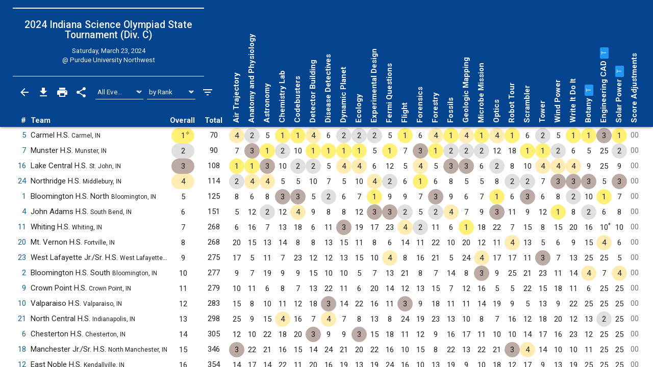

--- FILE ---
content_type: text/html; charset=UTF-8
request_url: https://www.duosmium.org/results/2024-03-23_IN_states_c/?team=20
body_size: 9714
content:
<!doctype html> <html lang="en"> <head> <meta charset="utf-8"> <meta http-equiv="x-ua-compatible" content="ie=edge"> <meta name="viewport" content="width=device-width, initial-scale=1, shrink-to-fit=no"> <link href="/main.css" rel="stylesheet"/> <title>2024 IN State Tournament (Div. C) | Duosmium Results</title> <meta property="og:title" content="2024 IN State Tournament (Div. C) | Duosmium Results"/> <meta name="twitter:title" content="2024 IN State Tournament (Div. C) | Duosmium Results"/> <meta name="Description" content="Results for the 2024 Indiana Science Olympiad State Tournament (Division C) Champion: Carmel High School (70 pts) Runner-up: Munster High School (90 pts) Total non-exhibition teams: 24"> <meta property="og:description" content="Results for the 2024 Indiana Science Olympiad State Tournament (Division C) Champion: Carmel High School (70 pts) Runner-up: Munster High School (90 pts) Total non-exhibition teams: 24"/> <meta name="twitter:description" content="Results for the 2024 Indiana Science Olympiad State Tournament (Division C) Champion: Carmel High School (70 pts) Runner-up: Munster High School (90 pts) Total non-exhibition teams: 24"/> <link rel="canonical" href="https://www.duosmium.org/results/2024-03-23_IN_states_c/"/> <meta property="og:url" content="https://www.duosmium.org/results/2024-03-23_IN_states_c/"/> <meta name="twitter:url" content="https://www.duosmium.org/results/2024-03-23_IN_states_c/"/> <meta name="twitter:domain" content="https://www.duosmium.org"/> <meta name="robots" content="index, follow"/> <meta name="googlebot" content="index, follow"/> <meta property="og:locale" content="en_US"/> <meta property="og:type" content="website"/> <meta name="twitter:dnt" content="on"/> <meta name="pinterest" content="nopin"/> <meta name="format-detection" content="telephone=no"/> <meta name="skype_toolbar" content="skype_toolbar_parser_compatible"/> <meta name="twitter:card" content="summary_large_image"/> <meta property="og:image" content="https://www.duosmium.org/images/logos/IN_states.jpg"/> <meta property="og:image:alt" content="Tournament logo"/> <meta name="twitter:image" content="https://www.duosmium.org/images/logos/IN_states.jpg"/> <meta name="twitter:image:alt" content="Tournament logo"/> <link href="/images/favicon.png" rel="icon" type="image/png"/> <link rel="preconnect" href="https://fonts.googleapis.com"> <link rel="preconnect" href="https://fonts.gstatic.com" crossorigin> <link href="https://fonts.googleapis.com/css2?family=Roboto+Mono&family=Roboto+Slab&family=Roboto:ital,wght@0,300;0,400;0,500;0,700;1,400&display=swap" rel="stylesheet"> <style> chrome_annotation { border: 0 !important; } </style> </head> <body> <div class="results-classic-wrapper"> <div class="results-classic-thead-background shadow-sm" style="min-width: 82.5em;"> <div class="results-classic-header" style="width: 82.5em"> <div class="tournament-info"> <h1> 2024 Indiana Science Olympiad State Tournament (Div. C) </h1> <div class="d-flex justify-content-center mb-1"> </div> <p>Saturday, March 23, 2024</p> <p>@ Purdue University Northwest</p> </div> <div class="actions"> <a href="/results/" class="js-back-button"> <svg viewBox="0 0 24 24"> <path d="M20 11H7.83l5.59-5.59L12 4l-8 8 8 8 1.41-1.41L7.83 13H20v-2z"/> </svg> </a> <button type="button" data-toggle="modal" data-target="#download-info"> <svg viewBox="0 0 24 24"> <path d="M19 9h-4V3H9v6H5l7 7 7-7zM5 18v2h14v-2H5z"/> </svg> </button> <button type="button" data-toggle="modal" data-target="#print-instructions"> <svg viewBox="0 0 24 24"> <path d="M19 8H5c-1.66 0-3 1.34-3 3v6h4v4h12v-4h4v-6c0-1.66-1.34-3-3-3zm-3 11H8v-5h8v5zm3-7c-.55 0-1-.45-1-1s.45-1 1-1 1 .45 1 1-.45 1-1 1zm-1-9H6v4h12V3z"/> </svg> </button> <button type="button" id="share-button"> <svg viewBox="0 0 24 24"> <path d="M18 16.08c-.76 0-1.44.3-1.96.77L8.91 12.7c.05-.23.09-.46.09-.7s-.04-.47-.09-.7l7.05-4.11c.54.5 1.25.81 2.04.81 1.66 0 3-1.34 3-3s-1.34-3-3-3-3 1.34-3 3c0 .24.04.47.09.7L8.04 9.81C7.5 9.31 6.79 9 6 9c-1.66 0-3 1.34-3 3s1.34 3 3 3c.79 0 1.5-.31 2.04-.81l7.12 4.16c-.05.21-.08.43-.08.65 0 1.61 1.31 2.92 2.92 2.92 1.61 0 2.92-1.31 2.92-2.92s-1.31-2.92-2.92-2.92z"/> </svg> </button> <select id="event-select" class="custom-select custom-select-sm" aria-label="Select Event Filter"> <option value="all" selected>All Events</option> <option value="0"> Air Trajectory </option> <option value="1"> Anatomy and Physiology </option> <option value="2"> Astronomy </option> <option value="3"> Chemistry Lab </option> <option value="4"> Codebusters </option> <option value="5"> Detector Building </option> <option value="6"> Disease Detectives </option> <option value="7"> Dynamic Planet </option> <option value="8"> Ecology </option> <option value="9"> Experimental Design </option> <option value="10"> Fermi Questions </option> <option value="11"> Flight </option> <option value="12"> Forensics </option> <option value="13"> Forestry </option> <option value="14"> Fossils </option> <option value="15"> Geologic Mapping </option> <option value="16"> Microbe Mission </option> <option value="17"> Optics </option> <option value="18"> Robot Tour </option> <option value="19"> Scrambler </option> <option value="20"> Tower </option> <option value="21"> Wind Power </option> <option value="22"> Write It Do It </option> <option value="23"> Botany (Trial) </option> <option value="24"> Engineering CAD (Trial) </option> <option value="25"> Solar Power (Trial) </option> </select> <select id="sort-select" class="custom-select custom-select-sm" aria-label="Select Sort Method"> <option value="number">by Number</option> <option value="school">by School</option> <option value="state">by State</option> <option value="rank" selected>by Rank</option> </select> <button type="button" data-toggle="modal" data-target="#filters" class="settings"> <svg viewBox="0 0 24 24"> <path d="M10 18h4v-2h-4v2zM3 6v2h18V6H3zm3 7h12v-2H6v2z"/> </svg> </button> </div> <p class="source"> Source: <a href="https://duosmium.org/results/2024-03-23_IN_states_c/"> Duosmium Results </a> </p> </div> </div> <table class="results-classic table-hover" data-reverse="false"> <colgroup> <col> <col> <col> <col> <col> </colgroup> <colgroup class="event-columns"> <col> <col> <col> <col> <col> <col> <col> <col> <col> <col> <col> <col> <col> <col> <col> <col> <col> <col> <col> <col> <col> <col> <col> <col> <col> <col> <col> </colgroup> <thead> <tr> <th class="number">#</th> <th class="team">Team</th> <th class="event-points-focus"> <div></div> </th> <th class="rank"> <div>Overall</div> </th> <th class="total-points">Total</th> <th class="event-points" data-event-name="air-trajectory"> <span class="updated-event-dot" style="display: none;">&bull;</span> Air Trajectory </th> <th class="event-points" data-event-name="anatomy-and-physiology"> <span class="updated-event-dot" style="display: none;">&bull;</span> Anatomy and Physiology </th> <th class="event-points" data-event-name="astronomy"> <span class="updated-event-dot" style="display: none;">&bull;</span> Astronomy </th> <th class="event-points" data-event-name="chemistry-lab"> <span class="updated-event-dot" style="display: none;">&bull;</span> Chemistry Lab </th> <th class="event-points" data-event-name="codebusters"> <span class="updated-event-dot" style="display: none;">&bull;</span> Codebusters </th> <th class="event-points" data-event-name="detector-building"> <span class="updated-event-dot" style="display: none;">&bull;</span> Detector Building </th> <th class="event-points" data-event-name="disease-detectives"> <span class="updated-event-dot" style="display: none;">&bull;</span> Disease Detectives </th> <th class="event-points" data-event-name="dynamic-planet"> <span class="updated-event-dot" style="display: none;">&bull;</span> Dynamic Planet </th> <th class="event-points" data-event-name="ecology"> <span class="updated-event-dot" style="display: none;">&bull;</span> Ecology </th> <th class="event-points" data-event-name="experimental-design"> <span class="updated-event-dot" style="display: none;">&bull;</span> Experimental Design </th> <th class="event-points" data-event-name="fermi-questions"> <span class="updated-event-dot" style="display: none;">&bull;</span> Fermi Questions </th> <th class="event-points" data-event-name="flight"> <span class="updated-event-dot" style="display: none;">&bull;</span> Flight </th> <th class="event-points" data-event-name="forensics"> <span class="updated-event-dot" style="display: none;">&bull;</span> Forensics </th> <th class="event-points" data-event-name="forestry"> <span class="updated-event-dot" style="display: none;">&bull;</span> Forestry </th> <th class="event-points" data-event-name="fossils"> <span class="updated-event-dot" style="display: none;">&bull;</span> Fossils </th> <th class="event-points" data-event-name="geologic-mapping"> <span class="updated-event-dot" style="display: none;">&bull;</span> Geologic Mapping </th> <th class="event-points" data-event-name="microbe-mission"> <span class="updated-event-dot" style="display: none;">&bull;</span> Microbe Mission </th> <th class="event-points" data-event-name="optics"> <span class="updated-event-dot" style="display: none;">&bull;</span> Optics </th> <th class="event-points" data-event-name="robot-tour"> <span class="updated-event-dot" style="display: none;">&bull;</span> Robot Tour </th> <th class="event-points" data-event-name="scrambler"> <span class="updated-event-dot" style="display: none;">&bull;</span> Scrambler </th> <th class="event-points" data-event-name="tower"> <span class="updated-event-dot" style="display: none;">&bull;</span> Tower </th> <th class="event-points" data-event-name="wind-power"> <span class="updated-event-dot" style="display: none;">&bull;</span> Wind Power </th> <th class="event-points" data-event-name="write-it-do-it"> <span class="updated-event-dot" style="display: none;">&bull;</span> Write It Do It </th> <th class="event-points" data-event-name="botany"> <span class="updated-event-dot" style="display: none;">&bull;</span> Botany <a tabindex="0" role="button" data-toggle="popover" data-trigger="focus" title="Trial Event" data-content="Placings in this event did not count towards total team score"> <span class="badge badge-info"> <small>T</small> </span> </a> </th> <th class="event-points" data-event-name="engineering-cad"> <span class="updated-event-dot" style="display: none;">&bull;</span> Engineering CAD <a tabindex="0" role="button" data-toggle="popover" data-trigger="focus" title="Trial Event" data-content="Placings in this event did not count towards total team score"> <span class="badge badge-info"> <small>T</small> </span> </a> </th> <th class="event-points" data-event-name="solar-power"> <span class="updated-event-dot" style="display: none;">&bull;</span> Solar Power <a tabindex="0" role="button" data-toggle="popover" data-trigger="focus" title="Trial Event" data-content="Placings in this event did not count towards total team score"> <span class="badge badge-info"> <small>T</small> </span> </a> </th> <th class="team-penalties">Score Adjustments</th> </tr> </thead> <tbody> <tr data-team-number="5" data-school="Carmel High School (Carmel, IN)" data-team-name="Carmel High School (Carmel, IN)" data-state="IN"> <td class="number"> <a href="?team=5" data-toggle="modal" data-target="#team-detail"> 5 </a> </td> <td class="team" data-dq="false" data-ex="false"> Carmel H.S. <small>Carmel, IN</small> </td> <td class="event-points-focus" data-points=""> <div></div> </td> <td class="rank" data-points="1" data-trophy="1" data-o-trophy="1" data-o-points="1" data-o-sup-tag="&lt;sup&gt;✧&lt;/sup&gt;" > <div>1<sup>✧</sup></div> </td> <td class="total-points" data-o-points="70"> <div>70</div> </td> <td class="event-points" data-medals="4" data-raw-points="4" data-true-points="4" data-notes="" data-points="4" data-place="4" data-ignore="false" data-sortable-place="4"> <div>4</div> </td> <td class="event-points" data-medals="2" data-raw-points="2" data-true-points="2" data-notes="" data-points="2" data-place="2" data-ignore="false" data-sortable-place="2"> <div>2</div> </td> <td class="event-points" data-medals="" data-raw-points="5" data-true-points="5" data-notes="" data-points="5" data-place="5" data-ignore="false" data-sortable-place="5"> <div>5</div> </td> <td class="event-points" data-medals="1" data-raw-points="1" data-true-points="1" data-notes="" data-points="1" data-place="1" data-ignore="false" data-sortable-place="1"> <div>1</div> </td> <td class="event-points" data-medals="1" data-raw-points="1" data-true-points="1" data-notes="" data-points="1" data-place="1" data-ignore="false" data-sortable-place="1"> <div>1</div> </td> <td class="event-points" data-medals="4" data-raw-points="4" data-true-points="4" data-notes="" data-points="4" data-place="4" data-ignore="false" data-sortable-place="4"> <div>4</div> </td> <td class="event-points" data-medals="" data-raw-points="6" data-true-points="6" data-notes="" data-points="6" data-place="6" data-ignore="false" data-sortable-place="6"> <div>6</div> </td> <td class="event-points" data-medals="2" data-raw-points="2" data-true-points="2" data-notes="" data-points="2" data-place="2" data-ignore="false" data-sortable-place="2"> <div>2</div> </td> <td class="event-points" data-medals="2" data-raw-points="2" data-true-points="2" data-notes="" data-points="2" data-place="2" data-ignore="false" data-sortable-place="2"> <div>2</div> </td> <td class="event-points" data-medals="2" data-raw-points="2" data-true-points="2" data-notes="" data-points="2" data-place="2" data-ignore="false" data-sortable-place="2"> <div>2</div> </td> <td class="event-points" data-medals="" data-raw-points="5" data-true-points="5" data-notes="" data-points="5" data-place="5" data-ignore="false" data-sortable-place="5"> <div>5</div> </td> <td class="event-points" data-medals="1" data-raw-points="1" data-true-points="1" data-notes="" data-points="1" data-place="1" data-ignore="false" data-sortable-place="1"> <div>1</div> </td> <td class="event-points" data-medals="" data-raw-points="6" data-true-points="6" data-notes="" data-points="6" data-place="6" data-ignore="false" data-sortable-place="6"> <div>6</div> </td> <td class="event-points" data-medals="4" data-raw-points="4" data-true-points="4" data-notes="" data-points="4" data-place="4" data-ignore="false" data-sortable-place="4"> <div>4</div> </td> <td class="event-points" data-medals="1" data-raw-points="1" data-true-points="1" data-notes="" data-points="1" data-place="1" data-ignore="false" data-sortable-place="1"> <div>1</div> </td> <td class="event-points" data-medals="4" data-raw-points="4" data-true-points="4" data-notes="" data-points="4" data-place="4" data-ignore="false" data-sortable-place="4"> <div>4</div> </td> <td class="event-points" data-medals="1" data-raw-points="1" data-true-points="1" data-notes="" data-points="1" data-place="1" data-ignore="false" data-sortable-place="1"> <div>1</div> </td> <td class="event-points" data-medals="4" data-raw-points="4" data-true-points="4" data-notes="" data-points="4" data-place="4" data-ignore="false" data-sortable-place="4"> <div>4</div> </td> <td class="event-points" data-medals="1" data-raw-points="1" data-true-points="1" data-notes="" data-points="1" data-place="1" data-ignore="false" data-sortable-place="1"> <div>1</div> </td> <td class="event-points" data-medals="" data-raw-points="6" data-true-points="6" data-notes="" data-points="6" data-place="6" data-ignore="false" data-sortable-place="6"> <div>6</div> </td> <td class="event-points" data-medals="2" data-raw-points="2" data-true-points="2" data-notes="" data-points="2" data-place="2" data-ignore="false" data-sortable-place="2"> <div>2</div> </td> <td class="event-points" data-medals="" data-raw-points="5" data-true-points="5" data-notes="" data-points="5" data-place="5" data-ignore="false" data-sortable-place="5"> <div>5</div> </td> <td class="event-points" data-medals="1" data-raw-points="1" data-true-points="1" data-notes="" data-points="1" data-place="1" data-ignore="false" data-sortable-place="1"> <div>1</div> </td> <td class="event-points" data-medals="1" data-raw-points="1" data-true-points="0" data-notes="Trial event" data-points="1" data-place="1" data-ignore="false" data-sortable-place="1"> <div>1</div> </td> <td class="event-points" data-medals="3" data-raw-points="3" data-true-points="0" data-notes="Trial event" data-points="3" data-place="3" data-ignore="false" data-sortable-place="3"> <div>3</div> </td> <td class="event-points" data-medals="1" data-raw-points="1" data-true-points="0" data-notes="Trial event" data-points="1" data-place="1" data-ignore="false" data-sortable-place="1"> <div>1</div> </td> <td class="team-penalties text-muted" data-points="0"> <div>00</div> </td> </tr> <tr data-team-number="7" data-school="Munster High School (Munster, IN)" data-team-name="Munster High School (Munster, IN)" data-state="IN"> <td class="number"> <a href="?team=7" data-toggle="modal" data-target="#team-detail"> 7 </a> </td> <td class="team" data-dq="false" data-ex="false"> Munster H.S. <small>Munster, IN</small> </td> <td class="event-points-focus" data-points=""> <div></div> </td> <td class="rank" data-points="2" data-trophy="2" data-o-trophy="2" data-o-points="2" data-o-sup-tag="" > <div>2</div> </td> <td class="total-points" data-o-points="90"> <div>90</div> </td> <td class="event-points" data-medals="" data-raw-points="7" data-true-points="7" data-notes="" data-points="7" data-place="7" data-ignore="false" data-sortable-place="7"> <div>7</div> </td> <td class="event-points" data-medals="3" data-raw-points="3" data-true-points="3" data-notes="" data-points="3" data-place="3" data-ignore="false" data-sortable-place="3"> <div>3</div> </td> <td class="event-points" data-medals="1" data-raw-points="1" data-true-points="1" data-notes="" data-points="1" data-place="1" data-ignore="false" data-sortable-place="1"> <div>1</div> </td> <td class="event-points" data-medals="2" data-raw-points="2" data-true-points="2" data-notes="" data-points="2" data-place="2" data-ignore="false" data-sortable-place="2"> <div>2</div> </td> <td class="event-points" data-medals="" data-raw-points="10" data-true-points="10" data-notes="" data-points="10" data-place="10" data-ignore="false" data-sortable-place="10"> <div>10</div> </td> <td class="event-points" data-medals="1" data-raw-points="1" data-true-points="1" data-notes="" data-points="1" data-place="1" data-ignore="false" data-sortable-place="1"> <div>1</div> </td> <td class="event-points" data-medals="1" data-raw-points="1" data-true-points="1" data-notes="" data-points="1" data-place="1" data-ignore="false" data-sortable-place="1"> <div>1</div> </td> <td class="event-points" data-medals="1" data-raw-points="1" data-true-points="1" data-notes="" data-points="1" data-place="1" data-ignore="false" data-sortable-place="1"> <div>1</div> </td> <td class="event-points" data-medals="1" data-raw-points="1" data-true-points="1" data-notes="" data-points="1" data-place="1" data-ignore="false" data-sortable-place="1"> <div>1</div> </td> <td class="event-points" data-medals="" data-raw-points="5" data-true-points="5" data-notes="" data-points="5" data-place="5" data-ignore="false" data-sortable-place="5"> <div>5</div> </td> <td class="event-points" data-medals="1" data-raw-points="1" data-true-points="1" data-notes="" data-points="1" data-place="1" data-ignore="false" data-sortable-place="1"> <div>1</div> </td> <td class="event-points" data-medals="" data-raw-points="7" data-true-points="7" data-notes="" data-points="7" data-place="7" data-ignore="false" data-sortable-place="7"> <div>7</div> </td> <td class="event-points" data-medals="3" data-raw-points="3" data-true-points="3" data-notes="" data-points="3" data-place="3" data-ignore="false" data-sortable-place="3"> <div>3</div> </td> <td class="event-points" data-medals="1" data-raw-points="1" data-true-points="1" data-notes="" data-points="1" data-place="1" data-ignore="false" data-sortable-place="1"> <div>1</div> </td> <td class="event-points" data-medals="2" data-raw-points="2" data-true-points="2" data-notes="" data-points="2" data-place="2" data-ignore="false" data-sortable-place="2"> <div>2</div> </td> <td class="event-points" data-medals="2" data-raw-points="2" data-true-points="2" data-notes="" data-points="2" data-place="2" data-ignore="false" data-sortable-place="2"> <div>2</div> </td> <td class="event-points" data-medals="2" data-raw-points="2" data-true-points="2" data-notes="" data-points="2" data-place="2" data-ignore="false" data-sortable-place="2"> <div>2</div> </td> <td class="event-points" data-medals="" data-raw-points="12" data-true-points="12" data-notes="" data-points="12" data-place="12" data-ignore="false" data-sortable-place="12"> <div>12</div> </td> <td class="event-points" data-medals="" data-raw-points="18" data-true-points="18" data-notes="" data-points="18" data-place="18" data-ignore="false" data-sortable-place="18"> <div>18</div> </td> <td class="event-points" data-medals="1" data-raw-points="1" data-true-points="1" data-notes="" data-points="1" data-place="1" data-ignore="false" data-sortable-place="1"> <div>1</div> </td> <td class="event-points" data-medals="1" data-raw-points="1" data-true-points="1" data-notes="" data-points="1" data-place="1" data-ignore="false" data-sortable-place="1"> <div>1</div> </td> <td class="event-points" data-medals="2" data-raw-points="2" data-true-points="2" data-notes="" data-points="2" data-place="2" data-ignore="false" data-sortable-place="2"> <div>2</div> </td> <td class="event-points" data-medals="" data-raw-points="6" data-true-points="6" data-notes="" data-points="6" data-place="6" data-ignore="false" data-sortable-place="6"> <div>6</div> </td> <td class="event-points" data-medals="" data-raw-points="5" data-true-points="0" data-notes="Trial event" data-points="5" data-place="5" data-ignore="false" data-sortable-place="5"> <div>5</div> </td> <td class="event-points" data-medals="" data-raw-points="25" data-true-points="0" data-notes="Trial event, Did not participate" data-points="25" data-place="" data-ignore="false" data-sortable-place="999025"> <div>25</div> </td> <td class="event-points" data-medals="2" data-raw-points="2" data-true-points="0" data-notes="Trial event" data-points="2" data-place="2" data-ignore="false" data-sortable-place="2"> <div>2</div> </td> <td class="team-penalties text-muted" data-points="0"> <div>00</div> </td> </tr> <tr data-team-number="16" data-school="Lake Central High School (St. John, IN)" data-team-name="Lake Central High School (St. John, IN)" data-state="IN"> <td class="number"> <a href="?team=16" data-toggle="modal" data-target="#team-detail"> 16 </a> </td> <td class="team" data-dq="false" data-ex="false"> Lake Central H.S. <small>St. John, IN</small> </td> <td class="event-points-focus" data-points=""> <div></div> </td> <td class="rank" data-points="3" data-trophy="3" data-o-trophy="3" data-o-points="3" data-o-sup-tag="" > <div>3</div> </td> <td class="total-points" data-o-points="108"> <div>108</div> </td> <td class="event-points" data-medals="1" data-raw-points="1" data-true-points="1" data-notes="" data-points="1" data-place="1" data-ignore="false" data-sortable-place="1"> <div>1</div> </td> <td class="event-points" data-medals="1" data-raw-points="1" data-true-points="1" data-notes="" data-points="1" data-place="1" data-ignore="false" data-sortable-place="1"> <div>1</div> </td> <td class="event-points" data-medals="3" data-raw-points="3" data-true-points="3" data-notes="" data-points="3" data-place="3" data-ignore="false" data-sortable-place="3"> <div>3</div> </td> <td class="event-points" data-medals="" data-raw-points="10" data-true-points="10" data-notes="" data-points="10" data-place="10" data-ignore="false" data-sortable-place="10"> <div>10</div> </td> <td class="event-points" data-medals="2" data-raw-points="2" data-true-points="2" data-notes="" data-points="2" data-place="2" data-ignore="false" data-sortable-place="2"> <div>2</div> </td> <td class="event-points" data-medals="2" data-raw-points="2" data-true-points="2" data-notes="" data-points="2" data-place="2" data-ignore="false" data-sortable-place="2"> <div>2</div> </td> <td class="event-points" data-medals="" data-raw-points="5" data-true-points="5" data-notes="" data-points="5" data-place="5" data-ignore="false" data-sortable-place="5"> <div>5</div> </td> <td class="event-points" data-medals="4" data-raw-points="4" data-true-points="4" data-notes="" data-points="4" data-place="4" data-ignore="false" data-sortable-place="4"> <div>4</div> </td> <td class="event-points" data-medals="4" data-raw-points="4" data-true-points="4" data-notes="" data-points="4" data-place="4" data-ignore="false" data-sortable-place="4"> <div>4</div> </td> <td class="event-points" data-medals="" data-raw-points="6" data-true-points="6" data-notes="" data-points="6" data-place="6" data-ignore="false" data-sortable-place="6"> <div>6</div> </td> <td class="event-points" data-medals="" data-raw-points="12" data-true-points="12" data-notes="" data-points="12" data-place="12" data-ignore="false" data-sortable-place="12"> <div>12</div> </td> <td class="event-points" data-medals="" data-raw-points="5" data-true-points="5" data-notes="" data-points="5" data-place="5" data-ignore="false" data-sortable-place="5"> <div>5</div> </td> <td class="event-points" data-medals="4" data-raw-points="4" data-true-points="4" data-notes="" data-points="4" data-place="4" data-ignore="false" data-sortable-place="4"> <div>4</div> </td> <td class="event-points" data-medals="" data-raw-points="5" data-true-points="5" data-notes="" data-points="5" data-place="5" data-ignore="false" data-sortable-place="5"> <div>5</div> </td> <td class="event-points" data-medals="3" data-raw-points="3" data-true-points="3" data-notes="" data-points="3" data-place="3" data-ignore="false" data-sortable-place="3"> <div>3</div> </td> <td class="event-points" data-medals="3" data-raw-points="3" data-true-points="3" data-notes="" data-points="3" data-place="3" data-ignore="false" data-sortable-place="3"> <div>3</div> </td> <td class="event-points" data-medals="" data-raw-points="6" data-true-points="6" data-notes="" data-points="6" data-place="6" data-ignore="false" data-sortable-place="6"> <div>6</div> </td> <td class="event-points" data-medals="2" data-raw-points="2" data-true-points="2" data-notes="" data-points="2" data-place="2" data-ignore="false" data-sortable-place="2"> <div>2</div> </td> <td class="event-points" data-medals="" data-raw-points="8" data-true-points="8" data-notes="" data-points="8" data-place="8" data-ignore="false" data-sortable-place="8"> <div>8</div> </td> <td class="event-points" data-medals="" data-raw-points="10" data-true-points="10" data-notes="" data-points="10" data-place="10" data-ignore="false" data-sortable-place="10"> <div>10</div> </td> <td class="event-points" data-medals="4" data-raw-points="4" data-true-points="4" data-notes="" data-points="4" data-place="4" data-ignore="false" data-sortable-place="4"> <div>4</div> </td> <td class="event-points" data-medals="4" data-raw-points="4" data-true-points="4" data-notes="" data-points="4" data-place="4" data-ignore="false" data-sortable-place="4"> <div>4</div> </td> <td class="event-points" data-medals="4" data-raw-points="4" data-true-points="4" data-notes="" data-points="4" data-place="4" data-ignore="false" data-sortable-place="4"> <div>4</div> </td> <td class="event-points" data-medals="" data-raw-points="9" data-true-points="0" data-notes="Trial event" data-points="9" data-place="9" data-ignore="false" data-sortable-place="9"> <div>9</div> </td> <td class="event-points" data-medals="" data-raw-points="25" data-true-points="0" data-notes="Trial event, Did not participate" data-points="25" data-place="" data-ignore="false" data-sortable-place="999025"> <div>25</div> </td> <td class="event-points" data-medals="" data-raw-points="9" data-true-points="0" data-notes="Trial event" data-points="9" data-place="9" data-ignore="false" data-sortable-place="9"> <div>9</div> </td> <td class="team-penalties text-muted" data-points="0"> <div>00</div> </td> </tr> <tr data-team-number="24" data-school="Northridge High School (Middlebury, IN)" data-team-name="Northridge High School (Middlebury, IN)" data-state="IN"> <td class="number"> <a href="?team=24" data-toggle="modal" data-target="#team-detail"> 24 </a> </td> <td class="team" data-dq="false" data-ex="false"> Northridge H.S. <small>Middlebury, IN</small> </td> <td class="event-points-focus" data-points=""> <div></div> </td> <td class="rank" data-points="4" data-trophy="4" data-o-trophy="4" data-o-points="4" data-o-sup-tag="" > <div>4</div> </td> <td class="total-points" data-o-points="114"> <div>114</div> </td> <td class="event-points" data-medals="2" data-raw-points="2" data-true-points="2" data-notes="" data-points="2" data-place="2" data-ignore="false" data-sortable-place="2"> <div>2</div> </td> <td class="event-points" data-medals="4" data-raw-points="4" data-true-points="4" data-notes="" data-points="4" data-place="4" data-ignore="false" data-sortable-place="4"> <div>4</div> </td> <td class="event-points" data-medals="4" data-raw-points="4" data-true-points="4" data-notes="" data-points="4" data-place="4" data-ignore="false" data-sortable-place="4"> <div>4</div> </td> <td class="event-points" data-medals="" data-raw-points="5" data-true-points="5" data-notes="" data-points="5" data-place="5" data-ignore="false" data-sortable-place="5"> <div>5</div> </td> <td class="event-points" data-medals="" data-raw-points="5" data-true-points="5" data-notes="" data-points="5" data-place="5" data-ignore="false" data-sortable-place="5"> <div>5</div> </td> <td class="event-points" data-medals="" data-raw-points="10" data-true-points="10" data-notes="" data-points="10" data-place="10" data-ignore="false" data-sortable-place="10"> <div>10</div> </td> <td class="event-points" data-medals="" data-raw-points="7" data-true-points="7" data-notes="" data-points="7" data-place="7" data-ignore="false" data-sortable-place="7"> <div>7</div> </td> <td class="event-points" data-medals="" data-raw-points="5" data-true-points="5" data-notes="" data-points="5" data-place="5" data-ignore="false" data-sortable-place="5"> <div>5</div> </td> <td class="event-points" data-medals="" data-raw-points="10" data-true-points="10" data-notes="" data-points="10" data-place="10" data-ignore="false" data-sortable-place="10"> <div>10</div> </td> <td class="event-points" data-medals="4" data-raw-points="4" data-true-points="4" data-notes="" data-points="4" data-place="4" data-ignore="false" data-sortable-place="4"> <div>4</div> </td> <td class="event-points" data-medals="2" data-raw-points="2" data-true-points="2" data-notes="" data-points="2" data-place="2" data-ignore="false" data-sortable-place="2"> <div>2</div> </td> <td class="event-points" data-medals="" data-raw-points="6" data-true-points="6" data-notes="" data-points="6" data-place="6" data-ignore="false" data-sortable-place="6"> <div>6</div> </td> <td class="event-points" data-medals="1" data-raw-points="1" data-true-points="1" data-notes="" data-points="1" data-place="1" data-ignore="false" data-sortable-place="1"> <div>1</div> </td> <td class="event-points" data-medals="" data-raw-points="6" data-true-points="6" data-notes="" data-points="6" data-place="6" data-ignore="false" data-sortable-place="6"> <div>6</div> </td> <td class="event-points" data-medals="" data-raw-points="8" data-true-points="8" data-notes="" data-points="8" data-place="8" data-ignore="false" data-sortable-place="8"> <div>8</div> </td> <td class="event-points" data-medals="" data-raw-points="5" data-true-points="5" data-notes="" data-points="5" data-place="5" data-ignore="false" data-sortable-place="5"> <div>5</div> </td> <td class="event-points" data-medals="" data-raw-points="5" data-true-points="5" data-notes="" data-points="5" data-place="5" data-ignore="false" data-sortable-place="5"> <div>5</div> </td> <td class="event-points" data-medals="" data-raw-points="8" data-true-points="8" data-notes="" data-points="8" data-place="8" data-ignore="false" data-sortable-place="8"> <div>8</div> </td> <td class="event-points" data-medals="2" data-raw-points="2" data-true-points="2" data-notes="" data-points="2" data-place="2" data-ignore="false" data-sortable-place="2"> <div>2</div> </td> <td class="event-points" data-medals="2" data-raw-points="2" data-true-points="2" data-notes="" data-points="2" data-place="2" data-ignore="false" data-sortable-place="2"> <div>2</div> </td> <td class="event-points" data-medals="" data-raw-points="7" data-true-points="7" data-notes="" data-points="7" data-place="7" data-ignore="false" data-sortable-place="7"> <div>7</div> </td> <td class="event-points" data-medals="3" data-raw-points="3" data-true-points="3" data-notes="" data-points="3" data-place="3" data-ignore="false" data-sortable-place="3"> <div>3</div> </td> <td class="event-points" data-medals="3" data-raw-points="3" data-true-points="3" data-notes="" data-points="3" data-place="3" data-ignore="false" data-sortable-place="3"> <div>3</div> </td> <td class="event-points" data-medals="3" data-raw-points="3" data-true-points="0" data-notes="Trial event" data-points="3" data-place="3" data-ignore="false" data-sortable-place="3"> <div>3</div> </td> <td class="event-points" data-medals="" data-raw-points="5" data-true-points="0" data-notes="Trial event" data-points="5" data-place="5" data-ignore="false" data-sortable-place="5"> <div>5</div> </td> <td class="event-points" data-medals="3" data-raw-points="3" data-true-points="0" data-notes="Trial event" data-points="3" data-place="3" data-ignore="false" data-sortable-place="3"> <div>3</div> </td> <td class="team-penalties text-muted" data-points="0"> <div>00</div> </td> </tr> <tr data-team-number="1" data-school="Bloomington High School North (Bloomington, IN)" data-team-name="Bloomington High School North (Bloomington, IN)" data-state="IN"> <td class="number"> <a href="?team=1" data-toggle="modal" data-target="#team-detail"> 1 </a> </td> <td class="team" data-dq="false" data-ex="false"> Bloomington H.S. North <small>Bloomington, IN</small> </td> <td class="event-points-focus" data-points=""> <div></div> </td> <td class="rank" data-points="5" data-trophy="" data-o-trophy="false" data-o-points="5" data-o-sup-tag="" > <div>5</div> </td> <td class="total-points" data-o-points="125"> <div>125</div> </td> <td class="event-points" data-medals="" data-raw-points="8" data-true-points="8" data-notes="" data-points="8" data-place="8" data-ignore="false" data-sortable-place="8"> <div>8</div> </td> <td class="event-points" data-medals="" data-raw-points="6" data-true-points="6" data-notes="" data-points="6" data-place="6" data-ignore="false" data-sortable-place="6"> <div>6</div> </td> <td class="event-points" data-medals="" data-raw-points="8" data-true-points="8" data-notes="" data-points="8" data-place="8" data-ignore="false" data-sortable-place="8"> <div>8</div> </td> <td class="event-points" data-medals="3" data-raw-points="3" data-true-points="3" data-notes="" data-points="3" data-place="3" data-ignore="false" data-sortable-place="3"> <div>3</div> </td> <td class="event-points" data-medals="3" data-raw-points="3" data-true-points="3" data-notes="" data-points="3" data-place="3" data-ignore="false" data-sortable-place="3"> <div>3</div> </td> <td class="event-points" data-medals="" data-raw-points="5" data-true-points="5" data-notes="" data-points="5" data-place="5" data-ignore="false" data-sortable-place="5"> <div>5</div> </td> <td class="event-points" data-medals="2" data-raw-points="2" data-true-points="2" data-notes="" data-points="2" data-place="2" data-ignore="false" data-sortable-place="2"> <div>2</div> </td> <td class="event-points" data-medals="" data-raw-points="6" data-true-points="6" data-notes="" data-points="6" data-place="6" data-ignore="false" data-sortable-place="6"> <div>6</div> </td> <td class="event-points" data-medals="" data-raw-points="7" data-true-points="7" data-notes="" data-points="7" data-place="7" data-ignore="false" data-sortable-place="7"> <div>7</div> </td> <td class="event-points" data-medals="1" data-raw-points="1" data-true-points="1" data-notes="" data-points="1" data-place="1" data-ignore="false" data-sortable-place="1"> <div>1</div> </td> <td class="event-points" data-medals="" data-raw-points="9" data-true-points="9" data-notes="" data-points="9" data-place="9" data-ignore="false" data-sortable-place="9"> <div>9</div> </td> <td class="event-points" data-medals="" data-raw-points="9" data-true-points="9" data-notes="" data-points="9" data-place="9" data-ignore="false" data-sortable-place="9"> <div>9</div> </td> <td class="event-points" data-medals="" data-raw-points="7" data-true-points="7" data-notes="" data-points="7" data-place="7" data-ignore="false" data-sortable-place="7"> <div>7</div> </td> <td class="event-points" data-medals="3" data-raw-points="3" data-true-points="3" data-notes="" data-points="3" data-place="3" data-ignore="false" data-sortable-place="3"> <div>3</div> </td> <td class="event-points" data-medals="" data-raw-points="9" data-true-points="9" data-notes="" data-points="9" data-place="9" data-ignore="false" data-sortable-place="9"> <div>9</div> </td> <td class="event-points" data-medals="" data-raw-points="6" data-true-points="6" data-notes="" data-points="6" data-place="6" data-ignore="false" data-sortable-place="6"> <div>6</div> </td> <td class="event-points" data-medals="" data-raw-points="7" data-true-points="7" data-notes="" data-points="7" data-place="7" data-ignore="false" data-sortable-place="7"> <div>7</div> </td> <td class="event-points" data-medals="1" data-raw-points="1" data-true-points="1" data-notes="" data-points="1" data-place="1" data-ignore="false" data-sortable-place="1"> <div>1</div> </td> <td class="event-points" data-medals="" data-raw-points="6" data-true-points="6" data-notes="" data-points="6" data-place="6" data-ignore="false" data-sortable-place="6"> <div>6</div> </td> <td class="event-points" data-medals="3" data-raw-points="3" data-true-points="3" data-notes="" data-points="3" data-place="3" data-ignore="false" data-sortable-place="3"> <div>3</div> </td> <td class="event-points" data-medals="" data-raw-points="6" data-true-points="6" data-notes="" data-points="6" data-place="6" data-ignore="false" data-sortable-place="6"> <div>6</div> </td> <td class="event-points" data-medals="" data-raw-points="8" data-true-points="8" data-notes="" data-points="8" data-place="8" data-ignore="false" data-sortable-place="8"> <div>8</div> </td> <td class="event-points" data-medals="2" data-raw-points="2" data-true-points="2" data-notes="" data-points="2" data-place="2" data-ignore="false" data-sortable-place="2"> <div>2</div> </td> <td class="event-points" data-medals="" data-raw-points="10" data-true-points="0" data-notes="Trial event" data-points="10" data-place="10" data-ignore="false" data-sortable-place="10"> <div>10</div> </td> <td class="event-points" data-medals="1" data-raw-points="1" data-true-points="0" data-notes="Trial event" data-points="1" data-place="1" data-ignore="false" data-sortable-place="1"> <div>1</div> </td> <td class="event-points" data-medals="" data-raw-points="7" data-true-points="0" data-notes="Trial event" data-points="7" data-place="7" data-ignore="false" data-sortable-place="7"> <div>7</div> </td> <td class="team-penalties text-muted" data-points="0"> <div>00</div> </td> </tr> <tr data-team-number="4" data-school="John Adams High School (South Bend, IN)" data-team-name="John Adams High School (South Bend, IN)" data-state="IN"> <td class="number"> <a href="?team=4" data-toggle="modal" data-target="#team-detail"> 4 </a> </td> <td class="team" data-dq="false" data-ex="false"> John Adams H.S. <small>South Bend, IN</small> </td> <td class="event-points-focus" data-points=""> <div></div> </td> <td class="rank" data-points="6" data-trophy="" data-o-trophy="false" data-o-points="6" data-o-sup-tag="" > <div>6</div> </td> <td class="total-points" data-o-points="151"> <div>151</div> </td> <td class="event-points" data-medals="" data-raw-points="5" data-true-points="5" data-notes="" data-points="5" data-place="5" data-ignore="false" data-sortable-place="5"> <div>5</div> </td> <td class="event-points" data-medals="" data-raw-points="12" data-true-points="12" data-notes="" data-points="12" data-place="12" data-ignore="false" data-sortable-place="12"> <div>12</div> </td> <td class="event-points" data-medals="2" data-raw-points="2" data-true-points="2" data-notes="" data-points="2" data-place="2" data-ignore="false" data-sortable-place="2"> <div>2</div> </td> <td class="event-points" data-medals="" data-raw-points="12" data-true-points="12" data-notes="" data-points="12" data-place="12" data-ignore="false" data-sortable-place="12"> <div>12</div> </td> <td class="event-points" data-medals="4" data-raw-points="4" data-true-points="4" data-notes="" data-points="4" data-place="4" data-ignore="false" data-sortable-place="4"> <div>4</div> </td> <td class="event-points" data-medals="" data-raw-points="9" data-true-points="9" data-notes="" data-points="9" data-place="9" data-ignore="false" data-sortable-place="9"> <div>9</div> </td> <td class="event-points" data-medals="" data-raw-points="8" data-true-points="8" data-notes="" data-points="8" data-place="8" data-ignore="false" data-sortable-place="8"> <div>8</div> </td> <td class="event-points" data-medals="" data-raw-points="8" data-true-points="8" data-notes="" data-points="8" data-place="8" data-ignore="false" data-sortable-place="8"> <div>8</div> </td> <td class="event-points" data-medals="" data-raw-points="12" data-true-points="12" data-notes="" data-points="12" data-place="12" data-ignore="false" data-sortable-place="12"> <div>12</div> </td> <td class="event-points" data-medals="3" data-raw-points="3" data-true-points="3" data-notes="" data-points="3" data-place="3" data-ignore="false" data-sortable-place="3"> <div>3</div> </td> <td class="event-points" data-medals="3" data-raw-points="3" data-true-points="3" data-notes="" data-points="3" data-place="3" data-ignore="false" data-sortable-place="3"> <div>3</div> </td> <td class="event-points" data-medals="2" data-raw-points="2" data-true-points="2" data-notes="" data-points="2" data-place="2" data-ignore="false" data-sortable-place="2"> <div>2</div> </td> <td class="event-points" data-medals="" data-raw-points="5" data-true-points="5" data-notes="" data-points="5" data-place="5" data-ignore="false" data-sortable-place="5"> <div>5</div> </td> <td class="event-points" data-medals="2" data-raw-points="2" data-true-points="2" data-notes="" data-points="2" data-place="2" data-ignore="false" data-sortable-place="2"> <div>2</div> </td> <td class="event-points" data-medals="4" data-raw-points="4" data-true-points="4" data-notes="" data-points="4" data-place="4" data-ignore="false" data-sortable-place="4"> <div>4</div> </td> <td class="event-points" data-medals="" data-raw-points="7" data-true-points="7" data-notes="" data-points="7" data-place="7" data-ignore="false" data-sortable-place="7"> <div>7</div> </td> <td class="event-points" data-medals="" data-raw-points="9" data-true-points="9" data-notes="" data-points="9" data-place="9" data-ignore="false" data-sortable-place="9"> <div>9</div> </td> <td class="event-points" data-medals="3" data-raw-points="3" data-true-points="3" data-notes="" data-points="3" data-place="3" data-ignore="false" data-sortable-place="3"> <div>3</div> </td> <td class="event-points" data-medals="" data-raw-points="11" data-true-points="11" data-notes="" data-points="11" data-place="11" data-ignore="false" data-sortable-place="11"> <div>11</div> </td> <td class="event-points" data-medals="" data-raw-points="9" data-true-points="9" data-notes="" data-points="9" data-place="9" data-ignore="false" data-sortable-place="9"> <div>9</div> </td> <td class="event-points" data-medals="" data-raw-points="12" data-true-points="12" data-notes="" data-points="12" data-place="12" data-ignore="false" data-sortable-place="12"> <div>12</div> </td> <td class="event-points" data-medals="1" data-raw-points="1" data-true-points="1" data-notes="" data-points="1" data-place="1" data-ignore="false" data-sortable-place="1"> <div>1</div> </td> <td class="event-points" data-medals="" data-raw-points="8" data-true-points="8" data-notes="" data-points="8" data-place="8" data-ignore="false" data-sortable-place="8"> <div>8</div> </td> <td class="event-points" data-medals="2" data-raw-points="2" data-true-points="0" data-notes="Trial event" data-points="2" data-place="2" data-ignore="false" data-sortable-place="2"> <div>2</div> </td> <td class="event-points" data-medals="" data-raw-points="6" data-true-points="0" data-notes="Trial event" data-points="6" data-place="6" data-ignore="false" data-sortable-place="6"> <div>6</div> </td> <td class="event-points" data-medals="" data-raw-points="8" data-true-points="0" data-notes="Trial event" data-points="8" data-place="8" data-ignore="false" data-sortable-place="8"> <div>8</div> </td> <td class="team-penalties text-muted" data-points="0"> <div>00</div> </td> </tr> <tr data-team-number="11" data-school="Whiting High School (Whiting, IN)" data-team-name="Whiting High School (Whiting, IN)" data-state="IN"> <td class="number"> <a href="?team=11" data-toggle="modal" data-target="#team-detail"> 11 </a> </td> <td class="team" data-dq="false" data-ex="false"> Whiting H.S. <small>Whiting, IN</small> </td> <td class="event-points-focus" data-points=""> <div></div> </td> <td class="rank" data-points="7" data-trophy="" data-o-trophy="false" data-o-points="7" data-o-sup-tag="" > <div>7</div> </td> <td class="total-points" data-o-points="268"> <div>268</div> </td> <td class="event-points" data-medals="" data-raw-points="6" data-true-points="6" data-notes="" data-points="6" data-place="6" data-ignore="false" data-sortable-place="6"> <div>6</div> </td> <td class="event-points" data-medals="" data-raw-points="16" data-true-points="16" data-notes="" data-points="16" data-place="16" data-ignore="false" data-sortable-place="16"> <div>16</div> </td> <td class="event-points" data-medals="" data-raw-points="7" data-true-points="7" data-notes="" data-points="7" data-place="7" data-ignore="false" data-sortable-place="7"> <div>7</div> </td> <td class="event-points" data-medals="" data-raw-points="13" data-true-points="13" data-notes="" data-points="13" data-place="13" data-ignore="false" data-sortable-place="13"> <div>13</div> </td> <td class="event-points" data-medals="" data-raw-points="18" data-true-points="18" data-notes="" data-points="18" data-place="18" data-ignore="false" data-sortable-place="18"> <div>18</div> </td> <td class="event-points" data-medals="" data-raw-points="6" data-true-points="6" data-notes="" data-points="6" data-place="6" data-ignore="false" data-sortable-place="6"> <div>6</div> </td> <td class="event-points" data-medals="" data-raw-points="11" data-true-points="11" data-notes="" data-points="11" data-place="11" data-ignore="false" data-sortable-place="11"> <div>11</div> </td> <td class="event-points" data-medals="3" data-raw-points="3" data-true-points="3" data-notes="" data-points="3" data-place="3" data-ignore="false" data-sortable-place="3"> <div>3</div> </td> <td class="event-points" data-medals="" data-raw-points="19" data-true-points="19" data-notes="" data-points="19" data-place="19" data-ignore="false" data-sortable-place="19"> <div>19</div> </td> <td class="event-points" data-medals="" data-raw-points="17" data-true-points="17" data-notes="" data-points="17" data-place="17" data-ignore="false" data-sortable-place="17"> <div>17</div> </td> <td class="event-points" data-medals="" data-raw-points="23" data-true-points="23" data-notes="" data-points="23" data-place="23" data-ignore="false" data-sortable-place="23"> <div>23</div> </td> <td class="event-points" data-medals="4" data-raw-points="4" data-true-points="4" data-notes="" data-points="4" data-place="4" data-ignore="false" data-sortable-place="4"> <div>4</div> </td> <td class="event-points" data-medals="2" data-raw-points="2" data-true-points="2" data-notes="" data-points="2" data-place="2" data-ignore="false" data-sortable-place="2"> <div>2</div> </td> <td class="event-points" data-medals="" data-raw-points="11" data-true-points="11" data-notes="" data-points="11" data-place="11" data-ignore="false" data-sortable-place="11"> <div>11</div> </td> <td class="event-points" data-medals="" data-raw-points="6" data-true-points="6" data-notes="" data-points="6" data-place="6" data-ignore="false" data-sortable-place="6"> <div>6</div> </td> <td class="event-points" data-medals="1" data-raw-points="1" data-true-points="1" data-notes="" data-points="1" data-place="1" data-ignore="false" data-sortable-place="1"> <div>1</div> </td> <td class="event-points" data-medals="" data-raw-points="18" data-true-points="18" data-notes="" data-points="18" data-place="18" data-ignore="false" data-sortable-place="18"> <div>18</div> </td> <td class="event-points" data-medals="" data-raw-points="22" data-true-points="22" data-notes="" data-points="22" data-place="22" data-ignore="false" data-sortable-place="22"> <div>22</div> </td> <td class="event-points" data-medals="" data-raw-points="7" data-true-points="7" data-notes="" data-points="7" data-place="7" data-ignore="false" data-sortable-place="7"> <div>7</div> </td> <td class="event-points" data-medals="" data-raw-points="15" data-true-points="15" data-notes="" data-points="15" data-place="15" data-ignore="false" data-sortable-place="15"> <div>15</div> </td> <td class="event-points" data-medals="" data-raw-points="8" data-true-points="8" data-notes="" data-points="8" data-place="8" data-ignore="false" data-sortable-place="8"> <div>8</div> </td> <td class="event-points" data-medals="" data-raw-points="15" data-true-points="15" data-notes="" data-points="15" data-place="15" data-ignore="false" data-sortable-place="15"> <div>15</div> </td> <td class="event-points" data-medals="" data-raw-points="20" data-true-points="20" data-notes="" data-points="20" data-place="20" data-ignore="false" data-sortable-place="20"> <div>20</div> </td> <td class="event-points" data-medals="" data-raw-points="16" data-true-points="0" data-notes="Trial event" data-points="16" data-place="16" data-ignore="false" data-sortable-place="16"> <div>16</div> </td> <td class="event-points" data-medals="" data-raw-points="10" data-true-points="0" data-notes="Trial event, Tie" data-points="10" data-place="10" data-ignore="false" data-sortable-place="10"> <div>10<sup>*</sup></div> </td> <td class="event-points" data-medals="" data-raw-points="10" data-true-points="0" data-notes="Trial event" data-points="10" data-place="10" data-ignore="false" data-sortable-place="10"> <div>10</div> </td> <td class="team-penalties text-muted" data-points="0"> <div>00</div> </td> </tr> <tr data-team-number="20" data-school="Mt. Vernon High School (Fortville, IN)" data-team-name="Mt. Vernon High School (Fortville, IN)" data-state="IN"> <td class="number"> <a href="?team=20" data-toggle="modal" data-target="#team-detail"> 20 </a> </td> <td class="team" data-dq="false" data-ex="false"> Mt. Vernon H.S. <small>Fortville, IN</small> </td> <td class="event-points-focus" data-points=""> <div></div> </td> <td class="rank" data-points="8" data-trophy="" data-o-trophy="false" data-o-points="8" data-o-sup-tag="" > <div>8</div> </td> <td class="total-points" data-o-points="268"> <div>268</div> </td> <td class="event-points" data-medals="" data-raw-points="20" data-true-points="20" data-notes="" data-points="20" data-place="20" data-ignore="false" data-sortable-place="20"> <div>20</div> </td> <td class="event-points" data-medals="" data-raw-points="15" data-true-points="15" data-notes="" data-points="15" data-place="15" data-ignore="false" data-sortable-place="15"> <div>15</div> </td> <td class="event-points" data-medals="" data-raw-points="13" data-true-points="13" data-notes="" data-points="13" data-place="13" data-ignore="false" data-sortable-place="13"> <div>13</div> </td> <td class="event-points" data-medals="" data-raw-points="14" data-true-points="14" data-notes="" data-points="14" data-place="14" data-ignore="false" data-sortable-place="14"> <div>14</div> </td> <td class="event-points" data-medals="" data-raw-points="8" data-true-points="8" data-notes="" data-points="8" data-place="8" data-ignore="false" data-sortable-place="8"> <div>8</div> </td> <td class="event-points" data-medals="" data-raw-points="8" data-true-points="8" data-notes="" data-points="8" data-place="8" data-ignore="false" data-sortable-place="8"> <div>8</div> </td> <td class="event-points" data-medals="" data-raw-points="13" data-true-points="13" data-notes="" data-points="13" data-place="13" data-ignore="false" data-sortable-place="13"> <div>13</div> </td> <td class="event-points" data-medals="" data-raw-points="15" data-true-points="15" data-notes="" data-points="15" data-place="15" data-ignore="false" data-sortable-place="15"> <div>15</div> </td> <td class="event-points" data-medals="" data-raw-points="11" data-true-points="11" data-notes="" data-points="11" data-place="11" data-ignore="false" data-sortable-place="11"> <div>11</div> </td> <td class="event-points" data-medals="" data-raw-points="8" data-true-points="8" data-notes="" data-points="8" data-place="8" data-ignore="false" data-sortable-place="8"> <div>8</div> </td> <td class="event-points" data-medals="" data-raw-points="6" data-true-points="6" data-notes="" data-points="6" data-place="6" data-ignore="false" data-sortable-place="6"> <div>6</div> </td> <td class="event-points" data-medals="" data-raw-points="14" data-true-points="14" data-notes="" data-points="14" data-place="14" data-ignore="false" data-sortable-place="14"> <div>14</div> </td> <td class="event-points" data-medals="" data-raw-points="11" data-true-points="11" data-notes="" data-points="11" data-place="11" data-ignore="false" data-sortable-place="11"> <div>11</div> </td> <td class="event-points" data-medals="" data-raw-points="22" data-true-points="22" data-notes="" data-points="22" data-place="22" data-ignore="false" data-sortable-place="22"> <div>22</div> </td> <td class="event-points" data-medals="" data-raw-points="10" data-true-points="10" data-notes="" data-points="10" data-place="10" data-ignore="false" data-sortable-place="10"> <div>10</div> </td> <td class="event-points" data-medals="" data-raw-points="20" data-true-points="20" data-notes="" data-points="20" data-place="20" data-ignore="false" data-sortable-place="20"> <div>20</div> </td> <td class="event-points" data-medals="" data-raw-points="12" data-true-points="12" data-notes="" data-points="12" data-place="12" data-ignore="false" data-sortable-place="12"> <div>12</div> </td> <td class="event-points" data-medals="" data-raw-points="11" data-true-points="11" data-notes="" data-points="11" data-place="11" data-ignore="false" data-sortable-place="11"> <div>11</div> </td> <td class="event-points" data-medals="4" data-raw-points="4" data-true-points="4" data-notes="" data-points="4" data-place="4" data-ignore="false" data-sortable-place="4"> <div>4</div> </td> <td class="event-points" data-medals="" data-raw-points="13" data-true-points="13" data-notes="" data-points="13" data-place="13" data-ignore="false" data-sortable-place="13"> <div>13</div> </td> <td class="event-points" data-medals="" data-raw-points="5" data-true-points="5" data-notes="" data-points="5" data-place="5" data-ignore="false" data-sortable-place="5"> <div>5</div> </td> <td class="event-points" data-medals="" data-raw-points="6" data-true-points="6" data-notes="" data-points="6" data-place="6" data-ignore="false" data-sortable-place="6"> <div>6</div> </td> <td class="event-points" data-medals="" data-raw-points="9" data-true-points="9" data-notes="" data-points="9" data-place="9" data-ignore="false" data-sortable-place="9"> <div>9</div> </td> <td class="event-points" data-medals="" data-raw-points="15" data-true-points="0" data-notes="Trial event" data-points="15" data-place="15" data-ignore="false" data-sortable-place="15"> <div>15</div> </td> <td class="event-points" data-medals="4" data-raw-points="4" data-true-points="0" data-notes="Trial event" data-points="4" data-place="4" data-ignore="false" data-sortable-place="4"> <div>4</div> </td> <td class="event-points" data-medals="" data-raw-points="6" data-true-points="0" data-notes="Trial event" data-points="6" data-place="6" data-ignore="false" data-sortable-place="6"> <div>6</div> </td> <td class="team-penalties text-muted" data-points="0"> <div>00</div> </td> </tr> <tr data-team-number="23" data-school="West Lafayette Junior/Senior High School (West Lafayette, IN)" data-team-name="West Lafayette Junior/Senior High School (West Lafayette, IN)" data-state="IN"> <td class="number"> <a href="?team=23" data-toggle="modal" data-target="#team-detail"> 23 </a> </td> <td class="team" data-dq="false" data-ex="false"> West Lafayette Jr./Sr. H.S. <small>West Lafayette, IN</small> </td> <td class="event-points-focus" data-points=""> <div></div> </td> <td class="rank" data-points="9" data-trophy="" data-o-trophy="false" data-o-points="9" data-o-sup-tag="" > <div>9</div> </td> <td class="total-points" data-o-points="275"> <div>275</div> </td> <td class="event-points" data-medals="" data-raw-points="17" data-true-points="17" data-notes="" data-points="17" data-place="17" data-ignore="false" data-sortable-place="17"> <div>17</div> </td> <td class="event-points" data-medals="" data-raw-points="5" data-true-points="5" data-notes="" data-points="5" data-place="5" data-ignore="false" data-sortable-place="5"> <div>5</div> </td> <td class="event-points" data-medals="" data-raw-points="11" data-true-points="11" data-notes="" data-points="11" data-place="11" data-ignore="false" data-sortable-place="11"> <div>11</div> </td> <td class="event-points" data-medals="" data-raw-points="7" data-true-points="7" data-notes="" data-points="7" data-place="7" data-ignore="false" data-sortable-place="7"> <div>7</div> </td> <td class="event-points" data-medals="" data-raw-points="23" data-true-points="23" data-notes="" data-points="23" data-place="23" data-ignore="false" data-sortable-place="23"> <div>23</div> </td> <td class="event-points" data-medals="" data-raw-points="12" data-true-points="12" data-notes="" data-points="12" data-place="12" data-ignore="false" data-sortable-place="12"> <div>12</div> </td> <td class="event-points" data-medals="" data-raw-points="12" data-true-points="12" data-notes="" data-points="12" data-place="12" data-ignore="false" data-sortable-place="12"> <div>12</div> </td> <td class="event-points" data-medals="" data-raw-points="13" data-true-points="13" data-notes="" data-points="13" data-place="13" data-ignore="false" data-sortable-place="13"> <div>13</div> </td> <td class="event-points" data-medals="" data-raw-points="15" data-true-points="15" data-notes="" data-points="15" data-place="15" data-ignore="false" data-sortable-place="15"> <div>15</div> </td> <td class="event-points" data-medals="" data-raw-points="10" data-true-points="10" data-notes="" data-points="10" data-place="10" data-ignore="false" data-sortable-place="10"> <div>10</div> </td> <td class="event-points" data-medals="4" data-raw-points="4" data-true-points="4" data-notes="" data-points="4" data-place="4" data-ignore="false" data-sortable-place="4"> <div>4</div> </td> <td class="event-points" data-medals="" data-raw-points="8" data-true-points="8" data-notes="" data-points="8" data-place="8" data-ignore="false" data-sortable-place="8"> <div>8</div> </td> <td class="event-points" data-medals="" data-raw-points="16" data-true-points="16" data-notes="" data-points="16" data-place="16" data-ignore="false" data-sortable-place="16"> <div>16</div> </td> <td class="event-points" data-medals="" data-raw-points="21" data-true-points="21" data-notes="" data-points="21" data-place="21" data-ignore="false" data-sortable-place="21"> <div>21</div> </td> <td class="event-points" data-medals="" data-raw-points="5" data-true-points="5" data-notes="" data-points="5" data-place="5" data-ignore="false" data-sortable-place="5"> <div>5</div> </td> <td class="event-points" data-medals="" data-raw-points="24" data-true-points="24" data-notes="" data-points="24" data-place="24" data-ignore="false" data-sortable-place="24"> <div>24</div> </td> <td class="event-points" data-medals="4" data-raw-points="4" data-true-points="4" data-notes="" data-points="4" data-place="4" data-ignore="false" data-sortable-place="4"> <div>4</div> </td> <td class="event-points" data-medals="" data-raw-points="17" data-true-points="17" data-notes="" data-points="17" data-place="17" data-ignore="false" data-sortable-place="17"> <div>17</div> </td> <td class="event-points" data-medals="" data-raw-points="17" data-true-points="17" data-notes="" data-points="17" data-place="17" data-ignore="false" data-sortable-place="17"> <div>17</div> </td> <td class="event-points" data-medals="" data-raw-points="11" data-true-points="11" data-notes="" data-points="11" data-place="11" data-ignore="false" data-sortable-place="11"> <div>11</div> </td> <td class="event-points" data-medals="3" data-raw-points="3" data-true-points="3" data-notes="" data-points="3" data-place="3" data-ignore="false" data-sortable-place="3"> <div>3</div> </td> <td class="event-points" data-medals="" data-raw-points="7" data-true-points="7" data-notes="" data-points="7" data-place="7" data-ignore="false" data-sortable-place="7"> <div>7</div> </td> <td class="event-points" data-medals="" data-raw-points="13" data-true-points="13" data-notes="" data-points="13" data-place="13" data-ignore="false" data-sortable-place="13"> <div>13</div> </td> <td class="event-points" data-medals="" data-raw-points="25" data-true-points="0" data-notes="Trial event, Did not participate" data-points="25" data-place="" data-ignore="false" data-sortable-place="999025"> <div>25</div> </td> <td class="event-points" data-medals="" data-raw-points="25" data-true-points="0" data-notes="Trial event, Did not participate" data-points="25" data-place="" data-ignore="false" data-sortable-place="999025"> <div>25</div> </td> <td class="event-points" data-medals="" data-raw-points="5" data-true-points="0" data-notes="Trial event" data-points="5" data-place="5" data-ignore="false" data-sortable-place="5"> <div>5</div> </td> <td class="team-penalties text-muted" data-points="0"> <div>00</div> </td> </tr> <tr data-team-number="2" data-school="Bloomington High School South (Bloomington, IN)" data-team-name="Bloomington High School South (Bloomington, IN)" data-state="IN"> <td class="number"> <a href="?team=2" data-toggle="modal" data-target="#team-detail"> 2 </a> </td> <td class="team" data-dq="false" data-ex="false"> Bloomington H.S. South <small>Bloomington, IN</small> </td> <td class="event-points-focus" data-points=""> <div></div> </td> <td class="rank" data-points="10" data-trophy="" data-o-trophy="false" data-o-points="10" data-o-sup-tag="" > <div>10</div> </td> <td class="total-points" data-o-points="277"> <div>277</div> </td> <td class="event-points" data-medals="" data-raw-points="9" data-true-points="9" data-notes="" data-points="9" data-place="9" data-ignore="false" data-sortable-place="9"> <div>9</div> </td> <td class="event-points" data-medals="" data-raw-points="7" data-true-points="7" data-notes="" data-points="7" data-place="7" data-ignore="false" data-sortable-place="7"> <div>7</div> </td> <td class="event-points" data-medals="" data-raw-points="19" data-true-points="19" data-notes="" data-points="19" data-place="19" data-ignore="false" data-sortable-place="19"> <div>19</div> </td> <td class="event-points" data-medals="" data-raw-points="9" data-true-points="9" data-notes="" data-points="9" data-place="9" data-ignore="false" data-sortable-place="9"> <div>9</div> </td> <td class="event-points" data-medals="" data-raw-points="9" data-true-points="9" data-notes="" data-points="9" data-place="9" data-ignore="false" data-sortable-place="9"> <div>9</div> </td> <td class="event-points" data-medals="" data-raw-points="15" data-true-points="15" data-notes="" data-points="15" data-place="15" data-ignore="false" data-sortable-place="15"> <div>15</div> </td> <td class="event-points" data-medals="" data-raw-points="10" data-true-points="10" data-notes="" data-points="10" data-place="10" data-ignore="false" data-sortable-place="10"> <div>10</div> </td> <td class="event-points" data-medals="" data-raw-points="10" data-true-points="10" data-notes="" data-points="10" data-place="10" data-ignore="false" data-sortable-place="10"> <div>10</div> </td> <td class="event-points" data-medals="" data-raw-points="5" data-true-points="5" data-notes="" data-points="5" data-place="5" data-ignore="false" data-sortable-place="5"> <div>5</div> </td> <td class="event-points" data-medals="" data-raw-points="7" data-true-points="7" data-notes="" data-points="7" data-place="7" data-ignore="false" data-sortable-place="7"> <div>7</div> </td> <td class="event-points" data-medals="" data-raw-points="13" data-true-points="13" data-notes="" data-points="13" data-place="13" data-ignore="false" data-sortable-place="13"> <div>13</div> </td> <td class="event-points" data-medals="" data-raw-points="21" data-true-points="21" data-notes="" data-points="21" data-place="21" data-ignore="false" data-sortable-place="21"> <div>21</div> </td> <td class="event-points" data-medals="" data-raw-points="8" data-true-points="8" data-notes="" data-points="8" data-place="8" data-ignore="false" data-sortable-place="8"> <div>8</div> </td> <td class="event-points" data-medals="" data-raw-points="7" data-true-points="7" data-notes="" data-points="7" data-place="7" data-ignore="false" data-sortable-place="7"> <div>7</div> </td> <td class="event-points" data-medals="" data-raw-points="14" data-true-points="14" data-notes="" data-points="14" data-place="14" data-ignore="false" data-sortable-place="14"> <div>14</div> </td> <td class="event-points" data-medals="" data-raw-points="8" data-true-points="8" data-notes="" data-points="8" data-place="8" data-ignore="false" data-sortable-place="8"> <div>8</div> </td> <td class="event-points" data-medals="3" data-raw-points="3" data-true-points="3" data-notes="" data-points="3" data-place="3" data-ignore="false" data-sortable-place="3"> <div>3</div> </td> <td class="event-points" data-medals="" data-raw-points="9" data-true-points="9" data-notes="" data-points="9" data-place="9" data-ignore="false" data-sortable-place="9"> <div>9</div> </td> <td class="event-points" data-medals="" data-raw-points="25" data-true-points="25" data-notes="Did not participate" data-points="25" data-place="" data-ignore="false" data-sortable-place="999025"> <div>25</div> </td> <td class="event-points" data-medals="" data-raw-points="21" data-true-points="21" data-notes="" data-points="21" data-place="21" data-ignore="false" data-sortable-place="21"> <div>21</div> </td> <td class="event-points" data-medals="" data-raw-points="23" data-true-points="23" data-notes="" data-points="23" data-place="23" data-ignore="false" data-sortable-place="23"> <div>23</div> </td> <td class="event-points" data-medals="" data-raw-points="11" data-true-points="11" data-notes="" data-points="11" data-place="11" data-ignore="false" data-sortable-place="11"> <div>11</div> </td> <td class="event-points" data-medals="" data-raw-points="14" data-true-points="14" data-notes="" data-points="14" data-place="14" data-ignore="false" data-sortable-place="14"> <div>14</div> </td> <td class="event-points" data-medals="4" data-raw-points="4" data-true-points="0" data-notes="Trial event" data-points="4" data-place="4" data-ignore="false" data-sortable-place="4"> <div>4</div> </td> <td class="event-points" data-medals="" data-raw-points="7" data-true-points="0" data-notes="Trial event" data-points="7" data-place="7" data-ignore="false" data-sortable-place="7"> <div>7</div> </td> <td class="event-points" data-medals="4" data-raw-points="4" data-true-points="0" data-notes="Trial event" data-points="4" data-place="4" data-ignore="false" data-sortable-place="4"> <div>4</div> </td> <td class="team-penalties text-muted" data-points="0"> <div>00</div> </td> </tr> <tr data-team-number="9" data-school="Crown Point High School (Crown Point, IN)" data-team-name="Crown Point High School (Crown Point, IN)" data-state="IN"> <td class="number"> <a href="?team=9" data-toggle="modal" data-target="#team-detail"> 9 </a> </td> <td class="team" data-dq="false" data-ex="false"> Crown Point H.S. <small>Crown Point, IN</small> </td> <td class="event-points-focus" data-points=""> <div></div> </td> <td class="rank" data-points="11" data-trophy="" data-o-trophy="false" data-o-points="11" data-o-sup-tag="" > <div>11</div> </td> <td class="total-points" data-o-points="279"> <div>279</div> </td> <td class="event-points" data-medals="" data-raw-points="10" data-true-points="10" data-notes="" data-points="10" data-place="10" data-ignore="false" data-sortable-place="10"> <div>10</div> </td> <td class="event-points" data-medals="" data-raw-points="11" data-true-points="11" data-notes="" data-points="11" data-place="11" data-ignore="false" data-sortable-place="11"> <div>11</div> </td> <td class="event-points" data-medals="" data-raw-points="6" data-true-points="6" data-notes="" data-points="6" data-place="6" data-ignore="false" data-sortable-place="6"> <div>6</div> </td> <td class="event-points" data-medals="" data-raw-points="8" data-true-points="8" data-notes="" data-points="8" data-place="8" data-ignore="false" data-sortable-place="8"> <div>8</div> </td> <td class="event-points" data-medals="" data-raw-points="7" data-true-points="7" data-notes="" data-points="7" data-place="7" data-ignore="false" data-sortable-place="7"> <div>7</div> </td> <td class="event-points" data-medals="" data-raw-points="13" data-true-points="13" data-notes="" data-points="13" data-place="13" data-ignore="false" data-sortable-place="13"> <div>13</div> </td> <td class="event-points" data-medals="" data-raw-points="22" data-true-points="22" data-notes="" data-points="22" data-place="22" data-ignore="false" data-sortable-place="22"> <div>22</div> </td> <td class="event-points" data-medals="" data-raw-points="11" data-true-points="11" data-notes="" data-points="11" data-place="11" data-ignore="false" data-sortable-place="11"> <div>11</div> </td> <td class="event-points" data-medals="" data-raw-points="6" data-true-points="6" data-notes="" data-points="6" data-place="6" data-ignore="false" data-sortable-place="6"> <div>6</div> </td> <td class="event-points" data-medals="" data-raw-points="20" data-true-points="20" data-notes="" data-points="20" data-place="20" data-ignore="false" data-sortable-place="20"> <div>20</div> </td> <td class="event-points" data-medals="" data-raw-points="14" data-true-points="14" data-notes="" data-points="14" data-place="14" data-ignore="false" data-sortable-place="14"> <div>14</div> </td> <td class="event-points" data-medals="" data-raw-points="12" data-true-points="12" data-notes="" data-points="12" data-place="12" data-ignore="false" data-sortable-place="12"> <div>12</div> </td> <td class="event-points" data-medals="" data-raw-points="13" data-true-points="13" data-notes="" data-points="13" data-place="13" data-ignore="false" data-sortable-place="13"> <div>13</div> </td> <td class="event-points" data-medals="" data-raw-points="15" data-true-points="15" data-notes="" data-points="15" data-place="15" data-ignore="false" data-sortable-place="15"> <div>15</div> </td> <td class="event-points" data-medals="" data-raw-points="7" data-true-points="7" data-notes="" data-points="7" data-place="7" data-ignore="false" data-sortable-place="7"> <div>7</div> </td> <td class="event-points" data-medals="" data-raw-points="12" data-true-points="12" data-notes="" data-points="12" data-place="12" data-ignore="false" data-sortable-place="12"> <div>12</div> </td> <td class="event-points" data-medals="" data-raw-points="16" data-true-points="16" data-notes="" data-points="16" data-place="16" data-ignore="false" data-sortable-place="16"> <div>16</div> </td> <td class="event-points" data-medals="" data-raw-points="5" data-true-points="5" data-notes="" data-points="5" data-place="5" data-ignore="false" data-sortable-place="5"> <div>5</div> </td> <td class="event-points" data-medals="" data-raw-points="5" data-true-points="5" data-notes="" data-points="5" data-place="5" data-ignore="false" data-sortable-place="5"> <div>5</div> </td> <td class="event-points" data-medals="" data-raw-points="22" data-true-points="22" data-notes="" data-points="22" data-place="22" data-ignore="false" data-sortable-place="22"> <div>22</div> </td> <td class="event-points" data-medals="" data-raw-points="15" data-true-points="15" data-notes="" data-points="15" data-place="15" data-ignore="false" data-sortable-place="15"> <div>15</div> </td> <td class="event-points" data-medals="" data-raw-points="18" data-true-points="18" data-notes="" data-points="18" data-place="18" data-ignore="false" data-sortable-place="18"> <div>18</div> </td> <td class="event-points" data-medals="" data-raw-points="11" data-true-points="11" data-notes="" data-points="11" data-place="11" data-ignore="false" data-sortable-place="11"> <div>11</div> </td> <td class="event-points" data-medals="" data-raw-points="6" data-true-points="0" data-notes="Trial event" data-points="6" data-place="6" data-ignore="false" data-sortable-place="6"> <div>6</div> </td> <td class="event-points" data-medals="" data-raw-points="25" data-true-points="0" data-notes="Trial event, Did not participate" data-points="25" data-place="" data-ignore="false" data-sortable-place="999025"> <div>25</div> </td> <td class="event-points" data-medals="" data-raw-points="25" data-true-points="0" data-notes="Trial event, Did not participate" data-points="25" data-place="" data-ignore="false" data-sortable-place="999025"> <div>25</div> </td> <td class="team-penalties text-muted" data-points="0"> <div>00</div> </td> </tr> <tr data-team-number="10" data-school="Valparaiso High School (Valparaiso, IN)" data-team-name="Valparaiso High School (Valparaiso, IN)" data-state="IN"> <td class="number"> <a href="?team=10" data-toggle="modal" data-target="#team-detail"> 10 </a> </td> <td class="team" data-dq="false" data-ex="false"> Valparaiso H.S. <small>Valparaiso, IN</small> </td> <td class="event-points-focus" data-points=""> <div></div> </td> <td class="rank" data-points="12" data-trophy="" data-o-trophy="false" data-o-points="12" data-o-sup-tag="" > <div>12</div> </td> <td class="total-points" data-o-points="283"> <div>283</div> </td> <td class="event-points" data-medals="" data-raw-points="15" data-true-points="15" data-notes="" data-points="15" data-place="15" data-ignore="false" data-sortable-place="15"> <div>15</div> </td> <td class="event-points" data-medals="" data-raw-points="8" data-true-points="8" data-notes="" data-points="8" data-place="8" data-ignore="false" data-sortable-place="8"> <div>8</div> </td> <td class="event-points" data-medals="" data-raw-points="10" data-true-points="10" data-notes="" data-points="10" data-place="10" data-ignore="false" data-sortable-place="10"> <div>10</div> </td> <td class="event-points" data-medals="" data-raw-points="11" data-true-points="11" data-notes="" data-points="11" data-place="11" data-ignore="false" data-sortable-place="11"> <div>11</div> </td> <td class="event-points" data-medals="" data-raw-points="12" data-true-points="12" data-notes="" data-points="12" data-place="12" data-ignore="false" data-sortable-place="12"> <div>12</div> </td> <td class="event-points" data-medals="" data-raw-points="18" data-true-points="18" data-notes="" data-points="18" data-place="18" data-ignore="false" data-sortable-place="18"> <div>18</div> </td> <td class="event-points" data-medals="3" data-raw-points="3" data-true-points="3" data-notes="" data-points="3" data-place="3" data-ignore="false" data-sortable-place="3"> <div>3</div> </td> <td class="event-points" data-medals="" data-raw-points="14" data-true-points="14" data-notes="" data-points="14" data-place="14" data-ignore="false" data-sortable-place="14"> <div>14</div> </td> <td class="event-points" data-medals="" data-raw-points="22" data-true-points="22" data-notes="" data-points="22" data-place="22" data-ignore="false" data-sortable-place="22"> <div>22</div> </td> <td class="event-points" data-medals="" data-raw-points="16" data-true-points="16" data-notes="" data-points="16" data-place="16" data-ignore="false" data-sortable-place="16"> <div>16</div> </td> <td class="event-points" data-medals="" data-raw-points="11" data-true-points="11" data-notes="" data-points="11" data-place="11" data-ignore="false" data-sortable-place="11"> <div>11</div> </td> <td class="event-points" data-medals="3" data-raw-points="3" data-true-points="3" data-notes="" data-points="3" data-place="3" data-ignore="false" data-sortable-place="3"> <div>3</div> </td> <td class="event-points" data-medals="" data-raw-points="9" data-true-points="9" data-notes="" data-points="9" data-place="9" data-ignore="false" data-sortable-place="9"> <div>9</div> </td> <td class="event-points" data-medals="" data-raw-points="18" data-true-points="18" data-notes="" data-points="18" data-place="18" data-ignore="false" data-sortable-place="18"> <div>18</div> </td> <td class="event-points" data-medals="" data-raw-points="11" data-true-points="11" data-notes="" data-points="11" data-place="11" data-ignore="false" data-sortable-place="11"> <div>11</div> </td> <td class="event-points" data-medals="" data-raw-points="11" data-true-points="11" data-notes="" data-points="11" data-place="11" data-ignore="false" data-sortable-place="11"> <div>11</div> </td> <td class="event-points" data-medals="" data-raw-points="14" data-true-points="14" data-notes="" data-points="14" data-place="14" data-ignore="false" data-sortable-place="14"> <div>14</div> </td> <td class="event-points" data-medals="" data-raw-points="19" data-true-points="19" data-notes="" data-points="19" data-place="19" data-ignore="false" data-sortable-place="19"> <div>19</div> </td> <td class="event-points" data-medals="" data-raw-points="9" data-true-points="9" data-notes="" data-points="9" data-place="9" data-ignore="false" data-sortable-place="9"> <div>9</div> </td> <td class="event-points" data-medals="" data-raw-points="5" data-true-points="5" data-notes="" data-points="5" data-place="5" data-ignore="false" data-sortable-place="5"> <div>5</div> </td> <td class="event-points" data-medals="" data-raw-points="13" data-true-points="13" data-notes="" data-points="13" data-place="13" data-ignore="false" data-sortable-place="13"> <div>13</div> </td> <td class="event-points" data-medals="" data-raw-points="9" data-true-points="9" data-notes="" data-points="9" data-place="9" data-ignore="false" data-sortable-place="9"> <div>9</div> </td> <td class="event-points" data-medals="" data-raw-points="22" data-true-points="22" data-notes="" data-points="22" data-place="22" data-ignore="false" data-sortable-place="22"> <div>22</div> </td> <td class="event-points" data-medals="" data-raw-points="25" data-true-points="0" data-notes="Trial event, Did not participate" data-points="25" data-place="" data-ignore="false" data-sortable-place="999025"> <div>25</div> </td> <td class="event-points" data-medals="" data-raw-points="25" data-true-points="0" data-notes="Trial event, Did not participate" data-points="25" data-place="" data-ignore="false" data-sortable-place="999025"> <div>25</div> </td> <td class="event-points" data-medals="" data-raw-points="25" data-true-points="0" data-notes="Trial event, Did not participate" data-points="25" data-place="" data-ignore="false" data-sortable-place="999025"> <div>25</div> </td> <td class="team-penalties text-muted" data-points="0"> <div>00</div> </td> </tr> <tr data-team-number="21" data-school="North Central High School (Indianapolis, IN)" data-team-name="North Central High School (Indianapolis, IN)" data-state="IN"> <td class="number"> <a href="?team=21" data-toggle="modal" data-target="#team-detail"> 21 </a> </td> <td class="team" data-dq="false" data-ex="false"> North Central H.S. <small>Indianapolis, IN</small> </td> <td class="event-points-focus" data-points=""> <div></div> </td> <td class="rank" data-points="13" data-trophy="" data-o-trophy="false" data-o-points="13" data-o-sup-tag="" > <div>13</div> </td> <td class="total-points" data-o-points="298"> <div>298</div> </td> <td class="event-points" data-medals="" data-raw-points="25" data-true-points="25" data-notes="Did not participate" data-points="25" data-place="" data-ignore="false" data-sortable-place="999025"> <div>25</div> </td> <td class="event-points" data-medals="" data-raw-points="9" data-true-points="9" data-notes="" data-points="9" data-place="9" data-ignore="false" data-sortable-place="9"> <div>9</div> </td> <td class="event-points" data-medals="" data-raw-points="15" data-true-points="15" data-notes="" data-points="15" data-place="15" data-ignore="false" data-sortable-place="15"> <div>15</div> </td> <td class="event-points" data-medals="4" data-raw-points="4" data-true-points="4" data-notes="" data-points="4" data-place="4" data-ignore="false" data-sortable-place="4"> <div>4</div> </td> <td class="event-points" data-medals="" data-raw-points="16" data-true-points="16" data-notes="" data-points="16" data-place="16" data-ignore="false" data-sortable-place="16"> <div>16</div> </td> <td class="event-points" data-medals="" data-raw-points="7" data-true-points="7" data-notes="" data-points="7" data-place="7" data-ignore="false" data-sortable-place="7"> <div>7</div> </td> <td class="event-points" data-medals="4" data-raw-points="4" data-true-points="4" data-notes="" data-points="4" data-place="4" data-ignore="false" data-sortable-place="4"> <div>4</div> </td> <td class="event-points" data-medals="" data-raw-points="7" data-true-points="7" data-notes="" data-points="7" data-place="7" data-ignore="false" data-sortable-place="7"> <div>7</div> </td> <td class="event-points" data-medals="" data-raw-points="8" data-true-points="8" data-notes="" data-points="8" data-place="8" data-ignore="false" data-sortable-place="8"> <div>8</div> </td> <td class="event-points" data-medals="" data-raw-points="13" data-true-points="13" data-notes="" data-points="13" data-place="13" data-ignore="false" data-sortable-place="13"> <div>13</div> </td> <td class="event-points" data-medals="" data-raw-points="8" data-true-points="8" data-notes="" data-points="8" data-place="8" data-ignore="false" data-sortable-place="8"> <div>8</div> </td> <td class="event-points" data-medals="" data-raw-points="24" data-true-points="24" data-notes="Participation points only" data-points="24" data-place="" data-ignore="false" data-sortable-place="999024"> <div>24</div> </td> <td class="event-points" data-medals="" data-raw-points="19" data-true-points="19" data-notes="" data-points="19" data-place="19" data-ignore="false" data-sortable-place="19"> <div>19</div> </td> <td class="event-points" data-medals="" data-raw-points="23" data-true-points="23" data-notes="" data-points="23" data-place="23" data-ignore="false" data-sortable-place="23"> <div>23</div> </td> <td class="event-points" data-medals="" data-raw-points="13" data-true-points="13" data-notes="" data-points="13" data-place="13" data-ignore="false" data-sortable-place="13"> <div>13</div> </td> <td class="event-points" data-medals="" data-raw-points="10" data-true-points="10" data-notes="" data-points="10" data-place="10" data-ignore="false" data-sortable-place="10"> <div>10</div> </td> <td class="event-points" data-medals="" data-raw-points="8" data-true-points="8" data-notes="" data-points="8" data-place="8" data-ignore="false" data-sortable-place="8"> <div>8</div> </td> <td class="event-points" data-medals="" data-raw-points="7" data-true-points="7" data-notes="" data-points="7" data-place="7" data-ignore="false" data-sortable-place="7"> <div>7</div> </td> <td class="event-points" data-medals="" data-raw-points="16" data-true-points="16" data-notes="" data-points="16" data-place="16" data-ignore="false" data-sortable-place="16"> <div>16</div> </td> <td class="event-points" data-medals="" data-raw-points="12" data-true-points="12" data-notes="" data-points="12" data-place="12" data-ignore="false" data-sortable-place="12"> <div>12</div> </td> <td class="event-points" data-medals="" data-raw-points="18" data-true-points="18" data-notes="" data-points="18" data-place="18" data-ignore="false" data-sortable-place="18"> <div>18</div> </td> <td class="event-points" data-medals="" data-raw-points="20" data-true-points="20" data-notes="" data-points="20" data-place="20" data-ignore="false" data-sortable-place="20"> <div>20</div> </td> <td class="event-points" data-medals="" data-raw-points="12" data-true-points="12" data-notes="" data-points="12" data-place="12" data-ignore="false" data-sortable-place="12"> <div>12</div> </td> <td class="event-points" data-medals="" data-raw-points="13" data-true-points="0" data-notes="Trial event" data-points="13" data-place="13" data-ignore="false" data-sortable-place="13"> <div>13</div> </td> <td class="event-points" data-medals="2" data-raw-points="2" data-true-points="0" data-notes="Trial event" data-points="2" data-place="2" data-ignore="false" data-sortable-place="2"> <div>2</div> </td> <td class="event-points" data-medals="" data-raw-points="25" data-true-points="0" data-notes="Trial event, Did not participate" data-points="25" data-place="" data-ignore="false" data-sortable-place="999025"> <div>25</div> </td> <td class="team-penalties text-muted" data-points="0"> <div>00</div> </td> </tr> <tr data-team-number="6" data-school="Chesterton High School (Chesterton, IN)" data-team-name="Chesterton High School (Chesterton, IN)" data-state="IN"> <td class="number"> <a href="?team=6" data-toggle="modal" data-target="#team-detail"> 6 </a> </td> <td class="team" data-dq="false" data-ex="false"> Chesterton H.S. <small>Chesterton, IN</small> </td> <td class="event-points-focus" data-points=""> <div></div> </td> <td class="rank" data-points="14" data-trophy="" data-o-trophy="false" data-o-points="14" data-o-sup-tag="" > <div>14</div> </td> <td class="total-points" data-o-points="305"> <div>305</div> </td> <td class="event-points" data-medals="" data-raw-points="12" data-true-points="12" data-notes="" data-points="12" data-place="12" data-ignore="false" data-sortable-place="12"> <div>12</div> </td> <td class="event-points" data-medals="" data-raw-points="10" data-true-points="10" data-notes="" data-points="10" data-place="10" data-ignore="false" data-sortable-place="10"> <div>10</div> </td> <td class="event-points" data-medals="" data-raw-points="22" data-true-points="22" data-notes="" data-points="22" data-place="22" data-ignore="false" data-sortable-place="22"> <div>22</div> </td> <td class="event-points" data-medals="" data-raw-points="18" data-true-points="18" data-notes="" data-points="18" data-place="18" data-ignore="false" data-sortable-place="18"> <div>18</div> </td> <td class="event-points" data-medals="" data-raw-points="20" data-true-points="20" data-notes="" data-points="20" data-place="20" data-ignore="false" data-sortable-place="20"> <div>20</div> </td> <td class="event-points" data-medals="3" data-raw-points="3" data-true-points="3" data-notes="" data-points="3" data-place="3" data-ignore="false" data-sortable-place="3"> <div>3</div> </td> <td class="event-points" data-medals="" data-raw-points="9" data-true-points="9" data-notes="" data-points="9" data-place="9" data-ignore="false" data-sortable-place="9"> <div>9</div> </td> <td class="event-points" data-medals="" data-raw-points="9" data-true-points="9" data-notes="" data-points="9" data-place="9" data-ignore="false" data-sortable-place="9"> <div>9</div> </td> <td class="event-points" data-medals="3" data-raw-points="3" data-true-points="3" data-notes="" data-points="3" data-place="3" data-ignore="false" data-sortable-place="3"> <div>3</div> </td> <td class="event-points" data-medals="" data-raw-points="15" data-true-points="15" data-notes="" data-points="15" data-place="15" data-ignore="false" data-sortable-place="15"> <div>15</div> </td> <td class="event-points" data-medals="" data-raw-points="18" data-true-points="18" data-notes="" data-points="18" data-place="18" data-ignore="false" data-sortable-place="18"> <div>18</div> </td> <td class="event-points" data-medals="" data-raw-points="11" data-true-points="11" data-notes="" data-points="11" data-place="11" data-ignore="false" data-sortable-place="11"> <div>11</div> </td> <td class="event-points" data-medals="" data-raw-points="12" data-true-points="12" data-notes="" data-points="12" data-place="12" data-ignore="false" data-sortable-place="12"> <div>12</div> </td> <td class="event-points" data-medals="" data-raw-points="9" data-true-points="9" data-notes="" data-points="9" data-place="9" data-ignore="false" data-sortable-place="9"> <div>9</div> </td> <td class="event-points" data-medals="" data-raw-points="16" data-true-points="16" data-notes="" data-points="16" data-place="16" data-ignore="false" data-sortable-place="16"> <div>16</div> </td> <td class="event-points" data-medals="" data-raw-points="17" data-true-points="17" data-notes="" data-points="17" data-place="17" data-ignore="false" data-sortable-place="17"> <div>17</div> </td> <td class="event-points" data-medals="" data-raw-points="11" data-true-points="11" data-notes="" data-points="11" data-place="11" data-ignore="false" data-sortable-place="11"> <div>11</div> </td> <td class="event-points" data-medals="" data-raw-points="10" data-true-points="10" data-notes="" data-points="10" data-place="10" data-ignore="false" data-sortable-place="10"> <div>10</div> </td> <td class="event-points" data-medals="" data-raw-points="10" data-true-points="10" data-notes="" data-points="10" data-place="10" data-ignore="false" data-sortable-place="10"> <div>10</div> </td> <td class="event-points" data-medals="" data-raw-points="14" data-true-points="14" data-notes="" data-points="14" data-place="14" data-ignore="false" data-sortable-place="14"> <div>14</div> </td> <td class="event-points" data-medals="" data-raw-points="17" data-true-points="17" data-notes="" data-points="17" data-place="17" data-ignore="false" data-sortable-place="17"> <div>17</div> </td> <td class="event-points" data-medals="" data-raw-points="16" data-true-points="16" data-notes="" data-points="16" data-place="16" data-ignore="false" data-sortable-place="16"> <div>16</div> </td> <td class="event-points" data-medals="" data-raw-points="23" data-true-points="23" data-notes="" data-points="23" data-place="23" data-ignore="false" data-sortable-place="23"> <div>23</div> </td> <td class="event-points" data-medals="" data-raw-points="12" data-true-points="0" data-notes="Trial event" data-points="12" data-place="12" data-ignore="false" data-sortable-place="12"> <div>12</div> </td> <td class="event-points" data-medals="" data-raw-points="25" data-true-points="0" data-notes="Trial event, Did not participate" data-points="25" data-place="" data-ignore="false" data-sortable-place="999025"> <div>25</div> </td> <td class="event-points" data-medals="" data-raw-points="25" data-true-points="0" data-notes="Trial event, Did not participate" data-points="25" data-place="" data-ignore="false" data-sortable-place="999025"> <div>25</div> </td> <td class="team-penalties text-muted" data-points="0"> <div>00</div> </td> </tr> <tr data-team-number="18" data-school="Manchester Junior/Senior High School (North Manchester, IN)" data-team-name="Manchester Junior/Senior High School (North Manchester, IN)" data-state="IN"> <td class="number"> <a href="?team=18" data-toggle="modal" data-target="#team-detail"> 18 </a> </td> <td class="team" data-dq="false" data-ex="false"> Manchester Jr./Sr. H.S. <small>North Manchester, IN</small> </td> <td class="event-points-focus" data-points=""> <div></div> </td> <td class="rank" data-points="15" data-trophy="" data-o-trophy="false" data-o-points="15" data-o-sup-tag="" > <div>15</div> </td> <td class="total-points" data-o-points="346"> <div>346</div> </td> <td class="event-points" data-medals="3" data-raw-points="3" data-true-points="3" data-notes="" data-points="3" data-place="3" data-ignore="false" data-sortable-place="3"> <div>3</div> </td> <td class="event-points" data-medals="" data-raw-points="22" data-true-points="22" data-notes="" data-points="22" data-place="22" data-ignore="false" data-sortable-place="22"> <div>22</div> </td> <td class="event-points" data-medals="" data-raw-points="21" data-true-points="21" data-notes="" data-points="21" data-place="21" data-ignore="false" data-sortable-place="21"> <div>21</div> </td> <td class="event-points" data-medals="" data-raw-points="16" data-true-points="16" data-notes="" data-points="16" data-place="16" data-ignore="false" data-sortable-place="16"> <div>16</div> </td> <td class="event-points" data-medals="" data-raw-points="15" data-true-points="15" data-notes="" data-points="15" data-place="15" data-ignore="false" data-sortable-place="15"> <div>15</div> </td> <td class="event-points" data-medals="" data-raw-points="14" data-true-points="14" data-notes="" data-points="14" data-place="14" data-ignore="false" data-sortable-place="14"> <div>14</div> </td> <td class="event-points" data-medals="" data-raw-points="24" data-true-points="24" data-notes="" data-points="24" data-place="24" data-ignore="false" data-sortable-place="24"> <div>24</div> </td> <td class="event-points" data-medals="" data-raw-points="21" data-true-points="21" data-notes="" data-points="21" data-place="21" data-ignore="false" data-sortable-place="21"> <div>21</div> </td> <td class="event-points" data-medals="" data-raw-points="20" data-true-points="20" data-notes="" data-points="20" data-place="20" data-ignore="false" data-sortable-place="20"> <div>20</div> </td> <td class="event-points" data-medals="" data-raw-points="22" data-true-points="22" data-notes="" data-points="22" data-place="22" data-ignore="false" data-sortable-place="22"> <div>22</div> </td> <td class="event-points" data-medals="" data-raw-points="16" data-true-points="16" data-notes="" data-points="16" data-place="16" data-ignore="false" data-sortable-place="16"> <div>16</div> </td> <td class="event-points" data-medals="" data-raw-points="10" data-true-points="10" data-notes="" data-points="10" data-place="10" data-ignore="false" data-sortable-place="10"> <div>10</div> </td> <td class="event-points" data-medals="" data-raw-points="15" data-true-points="15" data-notes="" data-points="15" data-place="15" data-ignore="false" data-sortable-place="15"> <div>15</div> </td> <td class="event-points" data-medals="" data-raw-points="8" data-true-points="8" data-notes="" data-points="8" data-place="8" data-ignore="false" data-sortable-place="8"> <div>8</div> </td> <td class="event-points" data-medals="" data-raw-points="22" data-true-points="22" data-notes="" data-points="22" data-place="22" data-ignore="false" data-sortable-place="22"> <div>22</div> </td> <td class="event-points" data-medals="" data-raw-points="13" data-true-points="13" data-notes="" data-points="13" data-place="13" data-ignore="false" data-sortable-place="13"> <div>13</div> </td> <td class="event-points" data-medals="" data-raw-points="22" data-true-points="22" data-notes="" data-points="22" data-place="22" data-ignore="false" data-sortable-place="22"> <div>22</div> </td> <td class="event-points" data-medals="" data-raw-points="21" data-true-points="21" data-notes="" data-points="21" data-place="21" data-ignore="false" data-sortable-place="21"> <div>21</div> </td> <td class="event-points" data-medals="3" data-raw-points="3" data-true-points="3" data-notes="" data-points="3" data-place="3" data-ignore="false" data-sortable-place="3"> <div>3</div> </td> <td class="event-points" data-medals="4" data-raw-points="4" data-true-points="4" data-notes="" data-points="4" data-place="4" data-ignore="false" data-sortable-place="4"> <div>4</div> </td> <td class="event-points" data-medals="" data-raw-points="14" data-true-points="14" data-notes="" data-points="14" data-place="14" data-ignore="false" data-sortable-place="14"> <div>14</div> </td> <td class="event-points" data-medals="" data-raw-points="10" data-true-points="10" data-notes="" data-points="10" data-place="10" data-ignore="false" data-sortable-place="10"> <div>10</div> </td> <td class="event-points" data-medals="" data-raw-points="10" data-true-points="10" data-notes="" data-points="10" data-place="10" data-ignore="false" data-sortable-place="10"> <div>10</div> </td> <td class="event-points" data-medals="" data-raw-points="11" data-true-points="0" data-notes="Trial event" data-points="11" data-place="11" data-ignore="false" data-sortable-place="11"> <div>11</div> </td> <td class="event-points" data-medals="" data-raw-points="25" data-true-points="0" data-notes="Trial event, Did not participate" data-points="25" data-place="" data-ignore="false" data-sortable-place="999025"> <div>25</div> </td> <td class="event-points" data-medals="" data-raw-points="25" data-true-points="0" data-notes="Trial event, Did not participate" data-points="25" data-place="" data-ignore="false" data-sortable-place="999025"> <div>25</div> </td> <td class="team-penalties text-muted" data-points="0"> <div>00</div> </td> </tr> <tr data-team-number="12" data-school="East Noble High School (Kendallville, IN)" data-team-name="East Noble High School (Kendallville, IN)" data-state="IN"> <td class="number"> <a href="?team=12" data-toggle="modal" data-target="#team-detail"> 12 </a> </td> <td class="team" data-dq="false" data-ex="false"> East Noble H.S. <small>Kendallville, IN</small> </td> <td class="event-points-focus" data-points=""> <div></div> </td> <td class="rank" data-points="16" data-trophy="" data-o-trophy="false" data-o-points="16" data-o-sup-tag="" > <div>16</div> </td> <td class="total-points" data-o-points="354"> <div>354</div> </td> <td class="event-points" data-medals="" data-raw-points="14" data-true-points="14" data-notes="" data-points="14" data-place="14" data-ignore="false" data-sortable-place="14"> <div>14</div> </td> <td class="event-points" data-medals="" data-raw-points="17" data-true-points="17" data-notes="" data-points="17" data-place="17" data-ignore="false" data-sortable-place="17"> <div>17</div> </td> <td class="event-points" data-medals="" data-raw-points="14" data-true-points="14" data-notes="" data-points="14" data-place="14" data-ignore="false" data-sortable-place="14"> <div>14</div> </td> <td class="event-points" data-medals="" data-raw-points="22" data-true-points="22" data-notes="" data-points="22" data-place="22" data-ignore="false" data-sortable-place="22"> <div>22</div> </td> <td class="event-points" data-medals="" data-raw-points="11" data-true-points="11" data-notes="" data-points="11" data-place="11" data-ignore="false" data-sortable-place="11"> <div>11</div> </td> <td class="event-points" data-medals="" data-raw-points="20" data-true-points="20" data-notes="" data-points="20" data-place="20" data-ignore="false" data-sortable-place="20"> <div>20</div> </td> <td class="event-points" data-medals="" data-raw-points="16" data-true-points="16" data-notes="" data-points="16" data-place="16" data-ignore="false" data-sortable-place="16"> <div>16</div> </td> <td class="event-points" data-medals="" data-raw-points="19" data-true-points="19" data-notes="" data-points="19" data-place="19" data-ignore="false" data-sortable-place="19"> <div>19</div> </td> <td class="event-points" data-medals="" data-raw-points="13" data-true-points="13" data-notes="" data-points="13" data-place="13" data-ignore="false" data-sortable-place="13"> <div>13</div> </td> <td class="event-points" data-medals="" data-raw-points="19" data-true-points="19" data-notes="" data-points="19" data-place="19" data-ignore="false" data-sortable-place="19"> <div>19</div> </td> <td class="event-points" data-medals="" data-raw-points="24" data-true-points="24" data-notes="" data-points="24" data-place="24" data-ignore="false" data-sortable-place="24"> <div>24</div> </td> <td class="event-points" data-medals="" data-raw-points="16" data-true-points="16" data-notes="" data-points="16" data-place="16" data-ignore="false" data-sortable-place="16"> <div>16</div> </td> <td class="event-points" data-medals="" data-raw-points="10" data-true-points="10" data-notes="" data-points="10" data-place="10" data-ignore="false" data-sortable-place="10"> <div>10</div> </td> <td class="event-points" data-medals="" data-raw-points="13" data-true-points="13" data-notes="" data-points="13" data-place="13" data-ignore="false" data-sortable-place="13"> <div>13</div> </td> <td class="event-points" data-medals="" data-raw-points="19" data-true-points="19" data-notes="" data-points="19" data-place="19" data-ignore="false" data-sortable-place="19"> <div>19</div> </td> <td class="event-points" data-medals="" data-raw-points="9" data-true-points="9" data-notes="" data-points="9" data-place="9" data-ignore="false" data-sortable-place="9"> <div>9</div> </td> <td class="event-points" data-medals="" data-raw-points="10" data-true-points="10" data-notes="" data-points="10" data-place="10" data-ignore="false" data-sortable-place="10"> <div>10</div> </td> <td class="event-points" data-medals="" data-raw-points="18" data-true-points="18" data-notes="" data-points="18" data-place="18" data-ignore="false" data-sortable-place="18"> <div>18</div> </td> <td class="event-points" data-medals="" data-raw-points="12" data-true-points="12" data-notes="" data-points="12" data-place="12" data-ignore="false" data-sortable-place="12"> <div>12</div> </td> <td class="event-points" data-medals="" data-raw-points="17" data-true-points="17" data-notes="" data-points="17" data-place="17" data-ignore="false" data-sortable-place="17"> <div>17</div> </td> <td class="event-points" data-medals="" data-raw-points="9" data-true-points="9" data-notes="" data-points="9" data-place="9" data-ignore="false" data-sortable-place="9"> <div>9</div> </td> <td class="event-points" data-medals="" data-raw-points="13" data-true-points="13" data-notes="" data-points="13" data-place="13" data-ignore="false" data-sortable-place="13"> <div>13</div> </td> <td class="event-points" data-medals="" data-raw-points="19" data-true-points="19" data-notes="" data-points="19" data-place="19" data-ignore="false" data-sortable-place="19"> <div>19</div> </td> <td class="event-points" data-medals="" data-raw-points="25" data-true-points="0" data-notes="Trial event, Did not participate" data-points="25" data-place="" data-ignore="false" data-sortable-place="999025"> <div>25</div> </td> <td class="event-points" data-medals="" data-raw-points="25" data-true-points="0" data-notes="Trial event, Did not participate" data-points="25" data-place="" data-ignore="false" data-sortable-place="999025"> <div>25</div> </td> <td class="event-points" data-medals="" data-raw-points="25" data-true-points="0" data-notes="Trial event, Did not participate" data-points="25" data-place="" data-ignore="false" data-sortable-place="999025"> <div>25</div> </td> <td class="team-penalties text-muted" data-points="0"> <div>00</div> </td> </tr> <tr data-team-number="15" data-school="Homestead High School (IN)" data-team-name="Homestead High School (IN)" data-state="IN"> <td class="number"> <a href="?team=15" data-toggle="modal" data-target="#team-detail"> 15 </a> </td> <td class="team" data-dq="false" data-ex="false"> Homestead H.S. <small>IN</small> </td> <td class="event-points-focus" data-points=""> <div></div> </td> <td class="rank" data-points="17" data-trophy="" data-o-trophy="false" data-o-points="17" data-o-sup-tag="" > <div>17</div> </td> <td class="total-points" data-o-points="357"> <div>357</div> </td> <td class="event-points" data-medals="" data-raw-points="25" data-true-points="25" data-notes="Did not participate" data-points="25" data-place="" data-ignore="false" data-sortable-place="999025"> <div>25</div> </td> <td class="event-points" data-medals="" data-raw-points="14" data-true-points="14" data-notes="" data-points="14" data-place="14" data-ignore="false" data-sortable-place="14"> <div>14</div> </td> <td class="event-points" data-medals="" data-raw-points="17" data-true-points="17" data-notes="" data-points="17" data-place="17" data-ignore="false" data-sortable-place="17"> <div>17</div> </td> <td class="event-points" data-medals="" data-raw-points="6" data-true-points="6" data-notes="" data-points="6" data-place="6" data-ignore="false" data-sortable-place="6"> <div>6</div> </td> <td class="event-points" data-medals="" data-raw-points="17" data-true-points="17" data-notes="" data-points="17" data-place="17" data-ignore="false" data-sortable-place="17"> <div>17</div> </td> <td class="event-points" data-medals="" data-raw-points="11" data-true-points="11" data-notes="" data-points="11" data-place="11" data-ignore="false" data-sortable-place="11"> <div>11</div> </td> <td class="event-points" data-medals="" data-raw-points="14" data-true-points="14" data-notes="" data-points="14" data-place="14" data-ignore="false" data-sortable-place="14"> <div>14</div> </td> <td class="event-points" data-medals="" data-raw-points="12" data-true-points="12" data-notes="" data-points="12" data-place="12" data-ignore="false" data-sortable-place="12"> <div>12</div> </td> <td class="event-points" data-medals="" data-raw-points="17" data-true-points="17" data-notes="" data-points="17" data-place="17" data-ignore="false" data-sortable-place="17"> <div>17</div> </td> <td class="event-points" data-medals="" data-raw-points="12" data-true-points="12" data-notes="" data-points="12" data-place="12" data-ignore="false" data-sortable-place="12"> <div>12</div> </td> <td class="event-points" data-medals="" data-raw-points="10" data-true-points="10" data-notes="" data-points="10" data-place="10" data-ignore="false" data-sortable-place="10"> <div>10</div> </td> <td class="event-points" data-medals="" data-raw-points="20" data-true-points="20" data-notes="" data-points="20" data-place="20" data-ignore="false" data-sortable-place="20"> <div>20</div> </td> <td class="event-points" data-medals="" data-raw-points="17" data-true-points="17" data-notes="" data-points="17" data-place="17" data-ignore="false" data-sortable-place="17"> <div>17</div> </td> <td class="event-points" data-medals="" data-raw-points="17" data-true-points="17" data-notes="" data-points="17" data-place="17" data-ignore="false" data-sortable-place="17"> <div>17</div> </td> <td class="event-points" data-medals="" data-raw-points="18" data-true-points="18" data-notes="" data-points="18" data-place="18" data-ignore="false" data-sortable-place="18"> <div>18</div> </td> <td class="event-points" data-medals="" data-raw-points="18" data-true-points="18" data-notes="" data-points="18" data-place="18" data-ignore="false" data-sortable-place="18"> <div>18</div> </td> <td class="event-points" data-medals="" data-raw-points="13" data-true-points="13" data-notes="" data-points="13" data-place="13" data-ignore="false" data-sortable-place="13"> <div>13</div> </td> <td class="event-points" data-medals="" data-raw-points="23" data-true-points="23" data-notes="" data-points="23" data-place="23" data-ignore="false" data-sortable-place="23"> <div>23</div> </td> <td class="event-points" data-medals="" data-raw-points="14" data-true-points="14" data-notes="" data-points="14" data-place="14" data-ignore="false" data-sortable-place="14"> <div>14</div> </td> <td class="event-points" data-medals="" data-raw-points="19" data-true-points="19" data-notes="Tie" data-points="19" data-place="19" data-ignore="false" data-sortable-place="19"> <div>19<sup>*</sup></div> </td> <td class="event-points" data-medals="" data-raw-points="21" data-true-points="21" data-notes="" data-points="21" data-place="21" data-ignore="false" data-sortable-place="21"> <div>21</div> </td> <td class="event-points" data-medals="" data-raw-points="17" data-true-points="17" data-notes="" data-points="17" data-place="17" data-ignore="false" data-sortable-place="17"> <div>17</div> </td> <td class="event-points" data-medals="" data-raw-points="5" data-true-points="5" data-notes="" data-points="5" data-place="5" data-ignore="false" data-sortable-place="5"> <div>5</div> </td> <td class="event-points" data-medals="" data-raw-points="25" data-true-points="0" data-notes="Trial event, Did not participate" data-points="25" data-place="" data-ignore="false" data-sortable-place="999025"> <div>25</div> </td> <td class="event-points" data-medals="" data-raw-points="25" data-true-points="0" data-notes="Trial event, Did not participate" data-points="25" data-place="" data-ignore="false" data-sortable-place="999025"> <div>25</div> </td> <td class="event-points" data-medals="" data-raw-points="25" data-true-points="0" data-notes="Trial event, Did not participate" data-points="25" data-place="" data-ignore="false" data-sortable-place="999025"> <div>25</div> </td> <td class="team-penalties text-muted" data-points="0"> <div>00</div> </td> </tr> <tr data-team-number="22" data-school="Terre Haute South High School (IN)" data-team-name="Terre Haute South High School (IN)" data-state="IN"> <td class="number"> <a href="?team=22" data-toggle="modal" data-target="#team-detail"> 22 </a> </td> <td class="team" data-dq="false" data-ex="false"> Terre Haute South H.S. <small>IN</small> </td> <td class="event-points-focus" data-points=""> <div></div> </td> <td class="rank" data-points="18" data-trophy="" data-o-trophy="false" data-o-points="18" data-o-sup-tag="" > <div>18</div> </td> <td class="total-points" data-o-points="362"> <div>362</div> </td> <td class="event-points" data-medals="" data-raw-points="13" data-true-points="13" data-notes="" data-points="13" data-place="13" data-ignore="false" data-sortable-place="13"> <div>13</div> </td> <td class="event-points" data-medals="" data-raw-points="20" data-true-points="20" data-notes="" data-points="20" data-place="20" data-ignore="false" data-sortable-place="20"> <div>20</div> </td> <td class="event-points" data-medals="" data-raw-points="9" data-true-points="9" data-notes="" data-points="9" data-place="9" data-ignore="false" data-sortable-place="9"> <div>9</div> </td> <td class="event-points" data-medals="" data-raw-points="15" data-true-points="15" data-notes="" data-points="15" data-place="15" data-ignore="false" data-sortable-place="15"> <div>15</div> </td> <td class="event-points" data-medals="" data-raw-points="14" data-true-points="14" data-notes="" data-points="14" data-place="14" data-ignore="false" data-sortable-place="14"> <div>14</div> </td> <td class="event-points" data-medals="" data-raw-points="17" data-true-points="17" data-notes="" data-points="17" data-place="17" data-ignore="false" data-sortable-place="17"> <div>17</div> </td> <td class="event-points" data-medals="" data-raw-points="15" data-true-points="15" data-notes="" data-points="15" data-place="15" data-ignore="false" data-sortable-place="15"> <div>15</div> </td> <td class="event-points" data-medals="" data-raw-points="22" data-true-points="22" data-notes="" data-points="22" data-place="22" data-ignore="false" data-sortable-place="22"> <div>22</div> </td> <td class="event-points" data-medals="" data-raw-points="23" data-true-points="23" data-notes="" data-points="23" data-place="23" data-ignore="false" data-sortable-place="23"> <div>23</div> </td> <td class="event-points" data-medals="" data-raw-points="9" data-true-points="9" data-notes="" data-points="9" data-place="9" data-ignore="false" data-sortable-place="9"> <div>9</div> </td> <td class="event-points" data-medals="" data-raw-points="7" data-true-points="7" data-notes="" data-points="7" data-place="7" data-ignore="false" data-sortable-place="7"> <div>7</div> </td> <td class="event-points" data-medals="" data-raw-points="17" data-true-points="17" data-notes="" data-points="17" data-place="17" data-ignore="false" data-sortable-place="17"> <div>17</div> </td> <td class="event-points" data-medals="" data-raw-points="18" data-true-points="18" data-notes="" data-points="18" data-place="18" data-ignore="false" data-sortable-place="18"> <div>18</div> </td> <td class="event-points" data-medals="" data-raw-points="20" data-true-points="20" data-notes="" data-points="20" data-place="20" data-ignore="false" data-sortable-place="20"> <div>20</div> </td> <td class="event-points" data-medals="" data-raw-points="21" data-true-points="21" data-notes="" data-points="21" data-place="21" data-ignore="false" data-sortable-place="21"> <div>21</div> </td> <td class="event-points" data-medals="" data-raw-points="22" data-true-points="22" data-notes="" data-points="22" data-place="22" data-ignore="false" data-sortable-place="22"> <div>22</div> </td> <td class="event-points" data-medals="" data-raw-points="21" data-true-points="21" data-notes="" data-points="21" data-place="21" data-ignore="false" data-sortable-place="21"> <div>21</div> </td> <td class="event-points" data-medals="" data-raw-points="6" data-true-points="6" data-notes="" data-points="6" data-place="6" data-ignore="false" data-sortable-place="6"> <div>6</div> </td> <td class="event-points" data-medals="" data-raw-points="13" data-true-points="13" data-notes="" data-points="13" data-place="13" data-ignore="false" data-sortable-place="13"> <div>13</div> </td> <td class="event-points" data-medals="" data-raw-points="18" data-true-points="18" data-notes="" data-points="18" data-place="18" data-ignore="false" data-sortable-place="18"> <div>18</div> </td> <td class="event-points" data-medals="" data-raw-points="10" data-true-points="10" data-notes="" data-points="10" data-place="10" data-ignore="false" data-sortable-place="10"> <div>10</div> </td> <td class="event-points" data-medals="" data-raw-points="14" data-true-points="14" data-notes="" data-points="14" data-place="14" data-ignore="false" data-sortable-place="14"> <div>14</div> </td> <td class="event-points" data-medals="" data-raw-points="18" data-true-points="18" data-notes="" data-points="18" data-place="18" data-ignore="false" data-sortable-place="18"> <div>18</div> </td> <td class="event-points" data-medals="" data-raw-points="25" data-true-points="0" data-notes="Trial event, Did not participate" data-points="25" data-place="" data-ignore="false" data-sortable-place="999025"> <div>25</div> </td> <td class="event-points" data-medals="" data-raw-points="25" data-true-points="0" data-notes="Trial event, Did not participate" data-points="25" data-place="" data-ignore="false" data-sortable-place="999025"> <div>25</div> </td> <td class="event-points" data-medals="" data-raw-points="25" data-true-points="0" data-notes="Trial event, Did not participate" data-points="25" data-place="" data-ignore="false" data-sortable-place="999025"> <div>25</div> </td> <td class="team-penalties text-muted" data-points="0"> <div>00</div> </td> </tr> <tr data-team-number="19" data-school="Marian High School (IN)" data-team-name="Marian High School (IN)" data-state="IN"> <td class="number"> <a href="?team=19" data-toggle="modal" data-target="#team-detail"> 19 </a> </td> <td class="team" data-dq="false" data-ex="false"> Marian H.S. <small>IN</small> </td> <td class="event-points-focus" data-points=""> <div></div> </td> <td class="rank" data-points="19" data-trophy="" data-o-trophy="false" data-o-points="19" data-o-sup-tag="" > <div>19</div> </td> <td class="total-points" data-o-points="392"> <div>392</div> </td> <td class="event-points" data-medals="" data-raw-points="16" data-true-points="16" data-notes="" data-points="16" data-place="16" data-ignore="false" data-sortable-place="16"> <div>16</div> </td> <td class="event-points" data-medals="" data-raw-points="24" data-true-points="24" data-notes="" data-points="24" data-place="24" data-ignore="false" data-sortable-place="24"> <div>24</div> </td> <td class="event-points" data-medals="" data-raw-points="16" data-true-points="16" data-notes="" data-points="16" data-place="16" data-ignore="false" data-sortable-place="16"> <div>16</div> </td> <td class="event-points" data-medals="" data-raw-points="23" data-true-points="23" data-notes="" data-points="23" data-place="23" data-ignore="false" data-sortable-place="23"> <div>23</div> </td> <td class="event-points" data-medals="" data-raw-points="19" data-true-points="19" data-notes="" data-points="19" data-place="19" data-ignore="false" data-sortable-place="19"> <div>19</div> </td> <td class="event-points" data-medals="" data-raw-points="16" data-true-points="16" data-notes="" data-points="16" data-place="16" data-ignore="false" data-sortable-place="16"> <div>16</div> </td> <td class="event-points" data-medals="" data-raw-points="17" data-true-points="17" data-notes="" data-points="17" data-place="17" data-ignore="false" data-sortable-place="17"> <div>17</div> </td> <td class="event-points" data-medals="" data-raw-points="16" data-true-points="16" data-notes="" data-points="16" data-place="16" data-ignore="false" data-sortable-place="16"> <div>16</div> </td> <td class="event-points" data-medals="" data-raw-points="14" data-true-points="14" data-notes="" data-points="14" data-place="14" data-ignore="false" data-sortable-place="14"> <div>14</div> </td> <td class="event-points" data-medals="" data-raw-points="18" data-true-points="18" data-notes="" data-points="18" data-place="18" data-ignore="false" data-sortable-place="18"> <div>18</div> </td> <td class="event-points" data-medals="" data-raw-points="19" data-true-points="19" data-notes="" data-points="19" data-place="19" data-ignore="false" data-sortable-place="19"> <div>19</div> </td> <td class="event-points" data-medals="" data-raw-points="19" data-true-points="19" data-notes="" data-points="19" data-place="19" data-ignore="false" data-sortable-place="19"> <div>19</div> </td> <td class="event-points" data-medals="" data-raw-points="20" data-true-points="20" data-notes="" data-points="20" data-place="20" data-ignore="false" data-sortable-place="20"> <div>20</div> </td> <td class="event-points" data-medals="" data-raw-points="19" data-true-points="19" data-notes="" data-points="19" data-place="19" data-ignore="false" data-sortable-place="19"> <div>19</div> </td> <td class="event-points" data-medals="" data-raw-points="12" data-true-points="12" data-notes="" data-points="12" data-place="12" data-ignore="false" data-sortable-place="12"> <div>12</div> </td> <td class="event-points" data-medals="" data-raw-points="14" data-true-points="14" data-notes="" data-points="14" data-place="14" data-ignore="false" data-sortable-place="14"> <div>14</div> </td> <td class="event-points" data-medals="" data-raw-points="15" data-true-points="15" data-notes="" data-points="15" data-place="15" data-ignore="false" data-sortable-place="15"> <div>15</div> </td> <td class="event-points" data-medals="" data-raw-points="14" data-true-points="14" data-notes="" data-points="14" data-place="14" data-ignore="false" data-sortable-place="14"> <div>14</div> </td> <td class="event-points" data-medals="" data-raw-points="15" data-true-points="15" data-notes="" data-points="15" data-place="15" data-ignore="false" data-sortable-place="15"> <div>15</div> </td> <td class="event-points" data-medals="" data-raw-points="8" data-true-points="8" data-notes="" data-points="8" data-place="8" data-ignore="false" data-sortable-place="8"> <div>8</div> </td> <td class="event-points" data-medals="" data-raw-points="22" data-true-points="22" data-notes="" data-points="22" data-place="22" data-ignore="false" data-sortable-place="22"> <div>22</div> </td> <td class="event-points" data-medals="" data-raw-points="19" data-true-points="19" data-notes="" data-points="19" data-place="19" data-ignore="false" data-sortable-place="19"> <div>19</div> </td> <td class="event-points" data-medals="" data-raw-points="17" data-true-points="17" data-notes="" data-points="17" data-place="17" data-ignore="false" data-sortable-place="17"> <div>17</div> </td> <td class="event-points" data-medals="" data-raw-points="7" data-true-points="0" data-notes="Trial event" data-points="7" data-place="7" data-ignore="false" data-sortable-place="7"> <div>7</div> </td> <td class="event-points" data-medals="" data-raw-points="10" data-true-points="0" data-notes="Trial event, Tie" data-points="10" data-place="10" data-ignore="false" data-sortable-place="10"> <div>10<sup>*</sup></div> </td> <td class="event-points" data-medals="" data-raw-points="25" data-true-points="0" data-notes="Trial event, Did not participate" data-points="25" data-place="" data-ignore="false" data-sortable-place="999025"> <div>25</div> </td> <td class="team-penalties text-muted" data-points="0"> <div>00</div> </td> </tr> <tr data-team-number="14" data-school="Highland High School (Highland, IN)" data-team-name="Highland High School (Highland, IN)" data-state="IN"> <td class="number"> <a href="?team=14" data-toggle="modal" data-target="#team-detail"> 14 </a> </td> <td class="team" data-dq="false" data-ex="false"> Highland H.S. <small>Highland, IN</small> </td> <td class="event-points-focus" data-points=""> <div></div> </td> <td class="rank" data-points="20" data-trophy="" data-o-trophy="false" data-o-points="20" data-o-sup-tag="" > <div>20</div> </td> <td class="total-points" data-o-points="399"> <div>399</div> </td> <td class="event-points" data-medals="" data-raw-points="18" data-true-points="18" data-notes="" data-points="18" data-place="18" data-ignore="false" data-sortable-place="18"> <div>18</div> </td> <td class="event-points" data-medals="" data-raw-points="23" data-true-points="23" data-notes="" data-points="23" data-place="23" data-ignore="false" data-sortable-place="23"> <div>23</div> </td> <td class="event-points" data-medals="" data-raw-points="18" data-true-points="18" data-notes="" data-points="18" data-place="18" data-ignore="false" data-sortable-place="18"> <div>18</div> </td> <td class="event-points" data-medals="" data-raw-points="20" data-true-points="20" data-notes="" data-points="20" data-place="20" data-ignore="false" data-sortable-place="20"> <div>20</div> </td> <td class="event-points" data-medals="" data-raw-points="6" data-true-points="6" data-notes="" data-points="6" data-place="6" data-ignore="false" data-sortable-place="6"> <div>6</div> </td> <td class="event-points" data-medals="" data-raw-points="19" data-true-points="19" data-notes="" data-points="19" data-place="19" data-ignore="false" data-sortable-place="19"> <div>19</div> </td> <td class="event-points" data-medals="" data-raw-points="20" data-true-points="20" data-notes="" data-points="20" data-place="20" data-ignore="false" data-sortable-place="20"> <div>20</div> </td> <td class="event-points" data-medals="" data-raw-points="18" data-true-points="18" data-notes="" data-points="18" data-place="18" data-ignore="false" data-sortable-place="18"> <div>18</div> </td> <td class="event-points" data-medals="" data-raw-points="18" data-true-points="18" data-notes="" data-points="18" data-place="18" data-ignore="false" data-sortable-place="18"> <div>18</div> </td> <td class="event-points" data-medals="" data-raw-points="14" data-true-points="14" data-notes="" data-points="14" data-place="14" data-ignore="false" data-sortable-place="14"> <div>14</div> </td> <td class="event-points" data-medals="" data-raw-points="22" data-true-points="22" data-notes="" data-points="22" data-place="22" data-ignore="false" data-sortable-place="22"> <div>22</div> </td> <td class="event-points" data-medals="" data-raw-points="15" data-true-points="15" data-notes="" data-points="15" data-place="15" data-ignore="false" data-sortable-place="15"> <div>15</div> </td> <td class="event-points" data-medals="" data-raw-points="14" data-true-points="14" data-notes="" data-points="14" data-place="14" data-ignore="false" data-sortable-place="14"> <div>14</div> </td> <td class="event-points" data-medals="" data-raw-points="14" data-true-points="14" data-notes="" data-points="14" data-place="14" data-ignore="false" data-sortable-place="14"> <div>14</div> </td> <td class="event-points" data-medals="" data-raw-points="20" data-true-points="20" data-notes="" data-points="20" data-place="20" data-ignore="false" data-sortable-place="20"> <div>20</div> </td> <td class="event-points" data-medals="" data-raw-points="16" data-true-points="16" data-notes="" data-points="16" data-place="16" data-ignore="false" data-sortable-place="16"> <div>16</div> </td> <td class="event-points" data-medals="" data-raw-points="19" data-true-points="19" data-notes="" data-points="19" data-place="19" data-ignore="false" data-sortable-place="19"> <div>19</div> </td> <td class="event-points" data-medals="" data-raw-points="13" data-true-points="13" data-notes="" data-points="13" data-place="13" data-ignore="false" data-sortable-place="13"> <div>13</div> </td> <td class="event-points" data-medals="" data-raw-points="20" data-true-points="20" data-notes="" data-points="20" data-place="20" data-ignore="false" data-sortable-place="20"> <div>20</div> </td> <td class="event-points" data-medals="" data-raw-points="16" data-true-points="16" data-notes="" data-points="16" data-place="16" data-ignore="false" data-sortable-place="16"> <div>16</div> </td> <td class="event-points" data-medals="" data-raw-points="20" data-true-points="20" data-notes="" data-points="20" data-place="20" data-ignore="false" data-sortable-place="20"> <div>20</div> </td> <td class="event-points" data-medals="" data-raw-points="12" data-true-points="12" data-notes="" data-points="12" data-place="12" data-ignore="false" data-sortable-place="12"> <div>12</div> </td> <td class="event-points" data-medals="" data-raw-points="24" data-true-points="24" data-notes="" data-points="24" data-place="24" data-ignore="false" data-sortable-place="24"> <div>24</div> </td> <td class="event-points" data-medals="" data-raw-points="8" data-true-points="0" data-notes="Trial event" data-points="8" data-place="8" data-ignore="false" data-sortable-place="8"> <div>8</div> </td> <td class="event-points" data-medals="" data-raw-points="9" data-true-points="0" data-notes="Trial event" data-points="9" data-place="9" data-ignore="false" data-sortable-place="9"> <div>9</div> </td> <td class="event-points" data-medals="" data-raw-points="11" data-true-points="0" data-notes="Trial event" data-points="11" data-place="11" data-ignore="false" data-sortable-place="11"> <div>11</div> </td> <td class="team-penalties text-muted" data-points="0"> <div>00</div> </td> </tr> <tr data-team-number="8" data-school="Columbia City High School (Columbia City, IN)" data-team-name="Columbia City High School (Columbia City, IN)" data-state="IN"> <td class="number"> <a href="?team=8" data-toggle="modal" data-target="#team-detail"> 8 </a> </td> <td class="team" data-dq="false" data-ex="false"> Columbia City H.S. <small>Columbia City, IN</small> </td> <td class="event-points-focus" data-points=""> <div></div> </td> <td class="rank" data-points="21" data-trophy="" data-o-trophy="false" data-o-points="21" data-o-sup-tag="" > <div>21</div> </td> <td class="total-points" data-o-points="444"> <div>444</div> </td> <td class="event-points" data-medals="" data-raw-points="11" data-true-points="11" data-notes="" data-points="11" data-place="11" data-ignore="false" data-sortable-place="11"> <div>11</div> </td> <td class="event-points" data-medals="" data-raw-points="18" data-true-points="18" data-notes="" data-points="18" data-place="18" data-ignore="false" data-sortable-place="18"> <div>18</div> </td> <td class="event-points" data-medals="" data-raw-points="25" data-true-points="25" data-notes="Did not participate" data-points="25" data-place="" data-ignore="false" data-sortable-place="999025"> <div>25</div> </td> <td class="event-points" data-medals="" data-raw-points="25" data-true-points="25" data-notes="Did not participate" data-points="25" data-place="" data-ignore="false" data-sortable-place="999025"> <div>25</div> </td> <td class="event-points" data-medals="" data-raw-points="13" data-true-points="13" data-notes="" data-points="13" data-place="13" data-ignore="false" data-sortable-place="13"> <div>13</div> </td> <td class="event-points" data-medals="" data-raw-points="25" data-true-points="25" data-notes="Did not participate" data-points="25" data-place="" data-ignore="false" data-sortable-place="999025"> <div>25</div> </td> <td class="event-points" data-medals="" data-raw-points="18" data-true-points="18" data-notes="" data-points="18" data-place="18" data-ignore="false" data-sortable-place="18"> <div>18</div> </td> <td class="event-points" data-medals="" data-raw-points="20" data-true-points="20" data-notes="" data-points="20" data-place="20" data-ignore="false" data-sortable-place="20"> <div>20</div> </td> <td class="event-points" data-medals="" data-raw-points="21" data-true-points="21" data-notes="" data-points="21" data-place="21" data-ignore="false" data-sortable-place="21"> <div>21</div> </td> <td class="event-points" data-medals="" data-raw-points="21" data-true-points="21" data-notes="" data-points="21" data-place="21" data-ignore="false" data-sortable-place="21"> <div>21</div> </td> <td class="event-points" data-medals="" data-raw-points="20" data-true-points="20" data-notes="" data-points="20" data-place="20" data-ignore="false" data-sortable-place="20"> <div>20</div> </td> <td class="event-points" data-medals="" data-raw-points="13" data-true-points="13" data-notes="" data-points="13" data-place="13" data-ignore="false" data-sortable-place="13"> <div>13</div> </td> <td class="event-points" data-medals="" data-raw-points="25" data-true-points="25" data-notes="Did not participate" data-points="25" data-place="" data-ignore="false" data-sortable-place="999025"> <div>25</div> </td> <td class="event-points" data-medals="" data-raw-points="12" data-true-points="12" data-notes="" data-points="12" data-place="12" data-ignore="false" data-sortable-place="12"> <div>12</div> </td> <td class="event-points" data-medals="" data-raw-points="25" data-true-points="25" data-notes="Did not participate" data-points="25" data-place="" data-ignore="false" data-sortable-place="999025"> <div>25</div> </td> <td class="event-points" data-medals="" data-raw-points="21" data-true-points="21" data-notes="" data-points="21" data-place="21" data-ignore="false" data-sortable-place="21"> <div>21</div> </td> <td class="event-points" data-medals="" data-raw-points="25" data-true-points="25" data-notes="Did not participate" data-points="25" data-place="" data-ignore="false" data-sortable-place="999025"> <div>25</div> </td> <td class="event-points" data-medals="" data-raw-points="15" data-true-points="15" data-notes="" data-points="15" data-place="15" data-ignore="false" data-sortable-place="15"> <div>15</div> </td> <td class="event-points" data-medals="" data-raw-points="19" data-true-points="19" data-notes="" data-points="19" data-place="19" data-ignore="false" data-sortable-place="19"> <div>19</div> </td> <td class="event-points" data-medals="" data-raw-points="7" data-true-points="7" data-notes="" data-points="7" data-place="7" data-ignore="false" data-sortable-place="7"> <div>7</div> </td> <td class="event-points" data-medals="" data-raw-points="19" data-true-points="19" data-notes="" data-points="19" data-place="19" data-ignore="false" data-sortable-place="19"> <div>19</div> </td> <td class="event-points" data-medals="" data-raw-points="25" data-true-points="25" data-notes="Did not participate" data-points="25" data-place="" data-ignore="false" data-sortable-place="999025"> <div>25</div> </td> <td class="event-points" data-medals="" data-raw-points="21" data-true-points="21" data-notes="" data-points="21" data-place="21" data-ignore="false" data-sortable-place="21"> <div>21</div> </td> <td class="event-points" data-medals="" data-raw-points="25" data-true-points="0" data-notes="Trial event, Did not participate" data-points="25" data-place="" data-ignore="false" data-sortable-place="999025"> <div>25</div> </td> <td class="event-points" data-medals="" data-raw-points="25" data-true-points="0" data-notes="Trial event, Did not participate" data-points="25" data-place="" data-ignore="false" data-sortable-place="999025"> <div>25</div> </td> <td class="event-points" data-medals="" data-raw-points="25" data-true-points="0" data-notes="Trial event, Did not participate" data-points="25" data-place="" data-ignore="false" data-sortable-place="999025"> <div>25</div> </td> <td class="team-penalties text-muted" data-points="0"> <div>00</div> </td> </tr> <tr data-team-number="3" data-school="Brown County High School (IN)" data-team-name="Brown County High School (IN)" data-state="IN"> <td class="number"> <a href="?team=3" data-toggle="modal" data-target="#team-detail"> 3 </a> </td> <td class="team" data-dq="false" data-ex="false"> Brown County H.S. <small>IN</small> </td> <td class="event-points-focus" data-points=""> <div></div> </td> <td class="rank" data-points="22" data-trophy="" data-o-trophy="false" data-o-points="22" data-o-sup-tag="" > <div>22</div> </td> <td class="total-points" data-o-points="455"> <div>455</div> </td> <td class="event-points" data-medals="" data-raw-points="25" data-true-points="25" data-notes="Did not participate" data-points="25" data-place="" data-ignore="false" data-sortable-place="999025"> <div>25</div> </td> <td class="event-points" data-medals="" data-raw-points="19" data-true-points="19" data-notes="" data-points="19" data-place="19" data-ignore="false" data-sortable-place="19"> <div>19</div> </td> <td class="event-points" data-medals="" data-raw-points="12" data-true-points="12" data-notes="" data-points="12" data-place="12" data-ignore="false" data-sortable-place="12"> <div>12</div> </td> <td class="event-points" data-medals="" data-raw-points="21" data-true-points="21" data-notes="" data-points="21" data-place="21" data-ignore="false" data-sortable-place="21"> <div>21</div> </td> <td class="event-points" data-medals="" data-raw-points="21" data-true-points="21" data-notes="" data-points="21" data-place="21" data-ignore="false" data-sortable-place="21"> <div>21</div> </td> <td class="event-points" data-medals="" data-raw-points="25" data-true-points="25" data-notes="Did not participate" data-points="25" data-place="" data-ignore="false" data-sortable-place="999025"> <div>25</div> </td> <td class="event-points" data-medals="" data-raw-points="19" data-true-points="19" data-notes="" data-points="19" data-place="19" data-ignore="false" data-sortable-place="19"> <div>19</div> </td> <td class="event-points" data-medals="" data-raw-points="17" data-true-points="17" data-notes="" data-points="17" data-place="17" data-ignore="false" data-sortable-place="17"> <div>17</div> </td> <td class="event-points" data-medals="" data-raw-points="9" data-true-points="9" data-notes="" data-points="9" data-place="9" data-ignore="false" data-sortable-place="9"> <div>9</div> </td> <td class="event-points" data-medals="" data-raw-points="23" data-true-points="23" data-notes="" data-points="23" data-place="23" data-ignore="false" data-sortable-place="23"> <div>23</div> </td> <td class="event-points" data-medals="" data-raw-points="17" data-true-points="17" data-notes="" data-points="17" data-place="17" data-ignore="false" data-sortable-place="17"> <div>17</div> </td> <td class="event-points" data-medals="" data-raw-points="25" data-true-points="25" data-notes="Did not participate" data-points="25" data-place="" data-ignore="false" data-sortable-place="999025"> <div>25</div> </td> <td class="event-points" data-medals="" data-raw-points="25" data-true-points="25" data-notes="Did not participate" data-points="25" data-place="" data-ignore="false" data-sortable-place="999025"> <div>25</div> </td> <td class="event-points" data-medals="" data-raw-points="16" data-true-points="16" data-notes="" data-points="16" data-place="16" data-ignore="false" data-sortable-place="16"> <div>16</div> </td> <td class="event-points" data-medals="" data-raw-points="15" data-true-points="15" data-notes="" data-points="15" data-place="15" data-ignore="false" data-sortable-place="15"> <div>15</div> </td> <td class="event-points" data-medals="" data-raw-points="15" data-true-points="15" data-notes="" data-points="15" data-place="15" data-ignore="false" data-sortable-place="15"> <div>15</div> </td> <td class="event-points" data-medals="" data-raw-points="20" data-true-points="20" data-notes="" data-points="20" data-place="20" data-ignore="false" data-sortable-place="20"> <div>20</div> </td> <td class="event-points" data-medals="" data-raw-points="16" data-true-points="16" data-notes="" data-points="16" data-place="16" data-ignore="false" data-sortable-place="16"> <div>16</div> </td> <td class="event-points" data-medals="" data-raw-points="25" data-true-points="25" data-notes="Did not participate" data-points="25" data-place="" data-ignore="false" data-sortable-place="999025"> <div>25</div> </td> <td class="event-points" data-medals="" data-raw-points="25" data-true-points="25" data-notes="Did not participate" data-points="25" data-place="" data-ignore="false" data-sortable-place="999025"> <div>25</div> </td> <td class="event-points" data-medals="" data-raw-points="25" data-true-points="25" data-notes="Did not participate" data-points="25" data-place="" data-ignore="false" data-sortable-place="999025"> <div>25</div> </td> <td class="event-points" data-medals="" data-raw-points="25" data-true-points="25" data-notes="Did not participate" data-points="25" data-place="" data-ignore="false" data-sortable-place="999025"> <div>25</div> </td> <td class="event-points" data-medals="" data-raw-points="15" data-true-points="15" data-notes="" data-points="15" data-place="15" data-ignore="false" data-sortable-place="15"> <div>15</div> </td> <td class="event-points" data-medals="" data-raw-points="17" data-true-points="0" data-notes="Trial event" data-points="17" data-place="17" data-ignore="false" data-sortable-place="17"> <div>17</div> </td> <td class="event-points" data-medals="" data-raw-points="25" data-true-points="0" data-notes="Trial event, Did not participate" data-points="25" data-place="" data-ignore="false" data-sortable-place="999025"> <div>25</div> </td> <td class="event-points" data-medals="" data-raw-points="25" data-true-points="0" data-notes="Trial event, Did not participate" data-points="25" data-place="" data-ignore="false" data-sortable-place="999025"> <div>25</div> </td> <td class="team-penalties text-muted" data-points="0"> <div>00</div> </td> </tr> <tr data-team-number="13" data-school="Fishers High School (IN)" data-team-name="Fishers High School (IN)" data-state="IN"> <td class="number"> <a href="?team=13" data-toggle="modal" data-target="#team-detail"> 13 </a> </td> <td class="team" data-dq="false" data-ex="false"> Fishers H.S. <small>IN</small> </td> <td class="event-points-focus" data-points=""> <div></div> </td> <td class="rank" data-points="23" data-trophy="" data-o-trophy="false" data-o-points="23" data-o-sup-tag="" > <div>23</div> </td> <td class="total-points" data-o-points="467"> <div>467</div> </td> <td class="event-points" data-medals="" data-raw-points="25" data-true-points="25" data-notes="Did not participate" data-points="25" data-place="" data-ignore="false" data-sortable-place="999025"> <div>25</div> </td> <td class="event-points" data-medals="" data-raw-points="13" data-true-points="13" data-notes="" data-points="13" data-place="13" data-ignore="false" data-sortable-place="13"> <div>13</div> </td> <td class="event-points" data-medals="" data-raw-points="20" data-true-points="20" data-notes="" data-points="20" data-place="20" data-ignore="false" data-sortable-place="20"> <div>20</div> </td> <td class="event-points" data-medals="" data-raw-points="17" data-true-points="17" data-notes="" data-points="17" data-place="17" data-ignore="false" data-sortable-place="17"> <div>17</div> </td> <td class="event-points" data-medals="" data-raw-points="25" data-true-points="25" data-notes="Did not participate" data-points="25" data-place="" data-ignore="false" data-sortable-place="999025"> <div>25</div> </td> <td class="event-points" data-medals="" data-raw-points="25" data-true-points="25" data-notes="Did not participate" data-points="25" data-place="" data-ignore="false" data-sortable-place="999025"> <div>25</div> </td> <td class="event-points" data-medals="" data-raw-points="21" data-true-points="21" data-notes="" data-points="21" data-place="21" data-ignore="false" data-sortable-place="21"> <div>21</div> </td> <td class="event-points" data-medals="" data-raw-points="24" data-true-points="24" data-notes="" data-points="24" data-place="24" data-ignore="false" data-sortable-place="24"> <div>24</div> </td> <td class="event-points" data-medals="" data-raw-points="24" data-true-points="24" data-notes="" data-points="24" data-place="24" data-ignore="false" data-sortable-place="24"> <div>24</div> </td> <td class="event-points" data-medals="" data-raw-points="11" data-true-points="11" data-notes="" data-points="11" data-place="11" data-ignore="false" data-sortable-place="11"> <div>11</div> </td> <td class="event-points" data-medals="" data-raw-points="21" data-true-points="21" data-notes="" data-points="21" data-place="21" data-ignore="false" data-sortable-place="21"> <div>21</div> </td> <td class="event-points" data-medals="" data-raw-points="18" data-true-points="18" data-notes="" data-points="18" data-place="18" data-ignore="false" data-sortable-place="18"> <div>18</div> </td> <td class="event-points" data-medals="" data-raw-points="25" data-true-points="25" data-notes="Did not participate" data-points="25" data-place="" data-ignore="false" data-sortable-place="999025"> <div>25</div> </td> <td class="event-points" data-medals="" data-raw-points="25" data-true-points="25" data-notes="Did not participate" data-points="25" data-place="" data-ignore="false" data-sortable-place="999025"> <div>25</div> </td> <td class="event-points" data-medals="" data-raw-points="17" data-true-points="17" data-notes="" data-points="17" data-place="17" data-ignore="false" data-sortable-place="17"> <div>17</div> </td> <td class="event-points" data-medals="" data-raw-points="23" data-true-points="23" data-notes="" data-points="23" data-place="23" data-ignore="false" data-sortable-place="23"> <div>23</div> </td> <td class="event-points" data-medals="" data-raw-points="17" data-true-points="17" data-notes="" data-points="17" data-place="17" data-ignore="false" data-sortable-place="17"> <div>17</div> </td> <td class="event-points" data-medals="" data-raw-points="20" data-true-points="20" data-notes="" data-points="20" data-place="20" data-ignore="false" data-sortable-place="20"> <div>20</div> </td> <td class="event-points" data-medals="" data-raw-points="25" data-true-points="25" data-notes="Did not participate" data-points="25" data-place="" data-ignore="false" data-sortable-place="999025"> <div>25</div> </td> <td class="event-points" data-medals="" data-raw-points="19" data-true-points="19" data-notes="Tie" data-points="19" data-place="19" data-ignore="false" data-sortable-place="19"> <div>19<sup>*</sup></div> </td> <td class="event-points" data-medals="" data-raw-points="11" data-true-points="11" data-notes="" data-points="11" data-place="11" data-ignore="false" data-sortable-place="11"> <div>11</div> </td> <td class="event-points" data-medals="" data-raw-points="25" data-true-points="25" data-notes="Did not participate" data-points="25" data-place="" data-ignore="false" data-sortable-place="999025"> <div>25</div> </td> <td class="event-points" data-medals="" data-raw-points="16" data-true-points="16" data-notes="" data-points="16" data-place="16" data-ignore="false" data-sortable-place="16"> <div>16</div> </td> <td class="event-points" data-medals="" data-raw-points="25" data-true-points="0" data-notes="Trial event, Did not participate" data-points="25" data-place="" data-ignore="false" data-sortable-place="999025"> <div>25</div> </td> <td class="event-points" data-medals="" data-raw-points="25" data-true-points="0" data-notes="Trial event, Did not participate" data-points="25" data-place="" data-ignore="false" data-sortable-place="999025"> <div>25</div> </td> <td class="event-points" data-medals="" data-raw-points="25" data-true-points="0" data-notes="Trial event, Did not participate" data-points="25" data-place="" data-ignore="false" data-sortable-place="999025"> <div>25</div> </td> <td class="team-penalties text-muted" data-points="0"> <div>00</div> </td> </tr> <tr data-team-number="17" data-school="Madison Consolidated High School (IN)" data-team-name="Madison Consolidated High School (IN)" data-state="IN"> <td class="number"> <a href="?team=17" data-toggle="modal" data-target="#team-detail"> 17 </a> </td> <td class="team" data-dq="false" data-ex="false"> Madison Consolidated H.S. <small>IN</small> </td> <td class="event-points-focus" data-points=""> <div></div> </td> <td class="rank" data-points="24" data-trophy="" data-o-trophy="false" data-o-points="24" data-o-sup-tag="" > <div>24</div> </td> <td class="total-points" data-o-points="475"> <div>475</div> </td> <td class="event-points" data-medals="" data-raw-points="19" data-true-points="19" data-notes="" data-points="19" data-place="19" data-ignore="false" data-sortable-place="19"> <div>19</div> </td> <td class="event-points" data-medals="" data-raw-points="21" data-true-points="21" data-notes="" data-points="21" data-place="21" data-ignore="false" data-sortable-place="21"> <div>21</div> </td> <td class="event-points" data-medals="" data-raw-points="25" data-true-points="25" data-notes="Did not participate" data-points="25" data-place="" data-ignore="false" data-sortable-place="999025"> <div>25</div> </td> <td class="event-points" data-medals="" data-raw-points="19" data-true-points="19" data-notes="" data-points="19" data-place="19" data-ignore="false" data-sortable-place="19"> <div>19</div> </td> <td class="event-points" data-medals="" data-raw-points="22" data-true-points="22" data-notes="" data-points="22" data-place="22" data-ignore="false" data-sortable-place="22"> <div>22</div> </td> <td class="event-points" data-medals="" data-raw-points="25" data-true-points="25" data-notes="Did not participate" data-points="25" data-place="" data-ignore="false" data-sortable-place="999025"> <div>25</div> </td> <td class="event-points" data-medals="" data-raw-points="23" data-true-points="23" data-notes="" data-points="23" data-place="23" data-ignore="false" data-sortable-place="23"> <div>23</div> </td> <td class="event-points" data-medals="" data-raw-points="23" data-true-points="23" data-notes="" data-points="23" data-place="23" data-ignore="false" data-sortable-place="23"> <div>23</div> </td> <td class="event-points" data-medals="" data-raw-points="16" data-true-points="16" data-notes="" data-points="16" data-place="16" data-ignore="false" data-sortable-place="16"> <div>16</div> </td> <td class="event-points" data-medals="" data-raw-points="24" data-true-points="24" data-notes="" data-points="24" data-place="24" data-ignore="false" data-sortable-place="24"> <div>24</div> </td> <td class="event-points" data-medals="" data-raw-points="15" data-true-points="15" data-notes="" data-points="15" data-place="15" data-ignore="false" data-sortable-place="15"> <div>15</div> </td> <td class="event-points" data-medals="" data-raw-points="25" data-true-points="25" data-notes="Did not participate" data-points="25" data-place="" data-ignore="false" data-sortable-place="999025"> <div>25</div> </td> <td class="event-points" data-medals="" data-raw-points="21" data-true-points="21" data-notes="" data-points="21" data-place="21" data-ignore="false" data-sortable-place="21"> <div>21</div> </td> <td class="event-points" data-medals="" data-raw-points="10" data-true-points="10" data-notes="" data-points="10" data-place="10" data-ignore="false" data-sortable-place="10"> <div>10</div> </td> <td class="event-points" data-medals="" data-raw-points="23" data-true-points="23" data-notes="" data-points="23" data-place="23" data-ignore="false" data-sortable-place="23"> <div>23</div> </td> <td class="event-points" data-medals="" data-raw-points="19" data-true-points="19" data-notes="" data-points="19" data-place="19" data-ignore="false" data-sortable-place="19"> <div>19</div> </td> <td class="event-points" data-medals="" data-raw-points="23" data-true-points="23" data-notes="" data-points="23" data-place="23" data-ignore="false" data-sortable-place="23"> <div>23</div> </td> <td class="event-points" data-medals="" data-raw-points="24" data-true-points="24" data-notes="" data-points="24" data-place="24" data-ignore="false" data-sortable-place="24"> <div>24</div> </td> <td class="event-points" data-medals="" data-raw-points="25" data-true-points="25" data-notes="Did not participate" data-points="25" data-place="" data-ignore="false" data-sortable-place="999025"> <div>25</div> </td> <td class="event-points" data-medals="" data-raw-points="25" data-true-points="25" data-notes="Did not participate" data-points="25" data-place="" data-ignore="false" data-sortable-place="999025"> <div>25</div> </td> <td class="event-points" data-medals="" data-raw-points="16" data-true-points="16" data-notes="" data-points="16" data-place="16" data-ignore="false" data-sortable-place="16"> <div>16</div> </td> <td class="event-points" data-medals="" data-raw-points="25" data-true-points="25" data-notes="Did not participate" data-points="25" data-place="" data-ignore="false" data-sortable-place="999025"> <div>25</div> </td> <td class="event-points" data-medals="" data-raw-points="7" data-true-points="7" data-notes="" data-points="7" data-place="7" data-ignore="false" data-sortable-place="7"> <div>7</div> </td> <td class="event-points" data-medals="" data-raw-points="14" data-true-points="0" data-notes="Trial event" data-points="14" data-place="14" data-ignore="false" data-sortable-place="14"> <div>14</div> </td> <td class="event-points" data-medals="" data-raw-points="18" data-true-points="0" data-notes="Trial event" data-points="18" data-place="18" data-ignore="false" data-sortable-place="18"> <div>18</div> </td> <td class="event-points" data-medals="" data-raw-points="25" data-true-points="0" data-notes="Trial event, Did not participate" data-points="25" data-place="" data-ignore="false" data-sortable-place="999025"> <div>25</div> </td> <td class="team-penalties text-muted" data-points="0"> <div>00</div> </td> </tr> </tbody> </table> <div class="results-classic-footnotes" style="width: 82em"> <div class="wrapper"> <p class="footnote"> <sup>✧</sup>Qualified school for the 2024 National Tournament </p> </div> </div> </div> <div class="modal" id="filters" tabindex="-1" role="dialog" aria-labelledby="filters-label" aria-hidden="true"> <div class="modal-dialog" role="form"> <div class="modal-content"> <div class="modal-header"> <h2 class="modal-title h4" id="filters-label"> Filters </h2> <button type="button" class="close" data-dismiss="modal" aria-label="Close"> <span aria-hidden="true" style="vertical-align: super">&times;</span> </button> </div> <div class="modal-body"> <p class="superscore-links"> <a href="/results/2024-03-23_IN_states_c/">Full</a> | <a href="/results/superscore/2024-03-23_IN_states_c/">Superscored</a> </p> <details> <summary> <h3 class="h6 mb-0">Select which states to show:</h3> </summary> <div id="state-filter"> <div> <input type="checkbox" id="allStates" checked autocomplete="off"> <label class="custom-control-label" for="allStates"> All States </label> </div> <div> <input type="checkbox" id="stateIN" checked autocomplete="off"> <label class="custom-control-label" for="stateIN"> IN </label> </div> </div> </details> <hr> <details> <summary> <h3 class="h6 mb-0">Select which teams to show:</h3> </summary> <div id="team-filter"> <div> <input type="checkbox" id="allTeams" checked autocomplete="off"> <label class="custom-control-label" for="allTeams"> All Teams </label> </div> <div > <input type="checkbox" id="team1" checked autocomplete="off"> <label class="custom-control-label" for="team1"> 1 - Bloomington H.S. North <small>Bloomington, IN</small> </label> </div> <div > <input type="checkbox" id="team2" checked autocomplete="off"> <label class="custom-control-label" for="team2"> 2 - Bloomington H.S. South <small>Bloomington, IN</small> </label> </div> <div > <input type="checkbox" id="team3" checked autocomplete="off"> <label class="custom-control-label" for="team3"> 3 - Brown County H.S. <small>IN</small> </label> </div> <div > <input type="checkbox" id="team4" checked autocomplete="off"> <label class="custom-control-label" for="team4"> 4 - John Adams H.S. <small>South Bend, IN</small> </label> </div> <div > <input type="checkbox" id="team5" checked autocomplete="off"> <label class="custom-control-label" for="team5"> 5 - Carmel H.S. <small>Carmel, IN</small> </label> </div> <div > <input type="checkbox" id="team6" checked autocomplete="off"> <label class="custom-control-label" for="team6"> 6 - Chesterton H.S. <small>Chesterton, IN</small> </label> </div> <div > <input type="checkbox" id="team7" checked autocomplete="off"> <label class="custom-control-label" for="team7"> 7 - Munster H.S. <small>Munster, IN</small> </label> </div> <div > <input type="checkbox" id="team8" checked autocomplete="off"> <label class="custom-control-label" for="team8"> 8 - Columbia City H.S. <small>Columbia City, IN</small> </label> </div> <div > <input type="checkbox" id="team9" checked autocomplete="off"> <label class="custom-control-label" for="team9"> 9 - Crown Point H.S. <small>Crown Point, IN</small> </label> </div> <div > <input type="checkbox" id="team10" checked autocomplete="off"> <label class="custom-control-label" for="team10"> 10 - Valparaiso H.S. <small>Valparaiso, IN</small> </label> </div> <div > <input type="checkbox" id="team11" checked autocomplete="off"> <label class="custom-control-label" for="team11"> 11 - Whiting H.S. <small>Whiting, IN</small> </label> </div> <div > <input type="checkbox" id="team12" checked autocomplete="off"> <label class="custom-control-label" for="team12"> 12 - East Noble H.S. <small>Kendallville, IN</small> </label> </div> <div > <input type="checkbox" id="team13" checked autocomplete="off"> <label class="custom-control-label" for="team13"> 13 - Fishers H.S. <small>IN</small> </label> </div> <div > <input type="checkbox" id="team14" checked autocomplete="off"> <label class="custom-control-label" for="team14"> 14 - Highland H.S. <small>Highland, IN</small> </label> </div> <div > <input type="checkbox" id="team15" checked autocomplete="off"> <label class="custom-control-label" for="team15"> 15 - Homestead H.S. <small>IN</small> </label> </div> <div > <input type="checkbox" id="team16" checked autocomplete="off"> <label class="custom-control-label" for="team16"> 16 - Lake Central H.S. <small>St. John, IN</small> </label> </div> <div > <input type="checkbox" id="team17" checked autocomplete="off"> <label class="custom-control-label" for="team17"> 17 - Madison Consolidated H.S. <small>IN</small> </label> </div> <div > <input type="checkbox" id="team18" checked autocomplete="off"> <label class="custom-control-label" for="team18"> 18 - Manchester Jr./Sr. H.S. <small>North Manchester, IN</small> </label> </div> <div > <input type="checkbox" id="team19" checked autocomplete="off"> <label class="custom-control-label" for="team19"> 19 - Marian H.S. <small>IN</small> </label> </div> <div > <input type="checkbox" id="team20" checked autocomplete="off"> <label class="custom-control-label" for="team20"> 20 - Mt. Vernon H.S. <small>Fortville, IN</small> </label> </div> <div > <input type="checkbox" id="team21" checked autocomplete="off"> <label class="custom-control-label" for="team21"> 21 - North Central H.S. <small>Indianapolis, IN</small> </label> </div> <div > <input type="checkbox" id="team22" checked autocomplete="off"> <label class="custom-control-label" for="team22"> 22 - Terre Haute South H.S. <small>IN</small> </label> </div> <div > <input type="checkbox" id="team23" checked autocomplete="off"> <label class="custom-control-label" for="team23"> 23 - West Lafayette Jr./Sr. H.S. <small>West Lafayette, IN</small> </label> </div> <div > <input type="checkbox" id="team24" checked autocomplete="off"> <label class="custom-control-label" for="team24"> 24 - Northridge H.S. <small>Middlebury, IN</small> </label> </div> </div> </details> <hr> <details> <summary> <h3 class="h6 mb-0">Select which events to score:</h3> </summary> <div id="event-filter"> <div> <input type="checkbox" id="allEvents" checked autocomplete="off"> <label class="custom-control-label" for="allEvents"> Default Event Slate </label> </div> <div> <input type="checkbox" id="event-air-trajectory" checked autocomplete="off"> <label class="custom-control-label" for="event-air-trajectory"> Air Trajectory </label> </div> <div> <input type="checkbox" id="event-anatomy-and-physiology" checked autocomplete="off"> <label class="custom-control-label" for="event-anatomy-and-physiology"> Anatomy and Physiology </label> </div> <div> <input type="checkbox" id="event-astronomy" checked autocomplete="off"> <label class="custom-control-label" for="event-astronomy"> Astronomy </label> </div> <div> <input type="checkbox" id="event-botany" autocomplete="off"> <label class="custom-control-label" for="event-botany"> Botany (Trial) </label> </div> <div> <input type="checkbox" id="event-chemistry-lab" checked autocomplete="off"> <label class="custom-control-label" for="event-chemistry-lab"> Chemistry Lab </label> </div> <div> <input type="checkbox" id="event-codebusters" checked autocomplete="off"> <label class="custom-control-label" for="event-codebusters"> Codebusters </label> </div> <div> <input type="checkbox" id="event-detector-building" checked autocomplete="off"> <label class="custom-control-label" for="event-detector-building"> Detector Building </label> </div> <div> <input type="checkbox" id="event-disease-detectives" checked autocomplete="off"> <label class="custom-control-label" for="event-disease-detectives"> Disease Detectives </label> </div> <div> <input type="checkbox" id="event-dynamic-planet" checked autocomplete="off"> <label class="custom-control-label" for="event-dynamic-planet"> Dynamic Planet </label> </div> <div> <input type="checkbox" id="event-ecology" checked autocomplete="off"> <label class="custom-control-label" for="event-ecology"> Ecology </label> </div> <div> <input type="checkbox" id="event-engineering-cad" autocomplete="off"> <label class="custom-control-label" for="event-engineering-cad"> Engineering CAD (Trial) </label> </div> <div> <input type="checkbox" id="event-experimental-design" checked autocomplete="off"> <label class="custom-control-label" for="event-experimental-design"> Experimental Design </label> </div> <div> <input type="checkbox" id="event-fermi-questions" checked autocomplete="off"> <label class="custom-control-label" for="event-fermi-questions"> Fermi Questions </label> </div> <div> <input type="checkbox" id="event-flight" checked autocomplete="off"> <label class="custom-control-label" for="event-flight"> Flight </label> </div> <div> <input type="checkbox" id="event-forensics" checked autocomplete="off"> <label class="custom-control-label" for="event-forensics"> Forensics </label> </div> <div> <input type="checkbox" id="event-forestry" checked autocomplete="off"> <label class="custom-control-label" for="event-forestry"> Forestry </label> </div> <div> <input type="checkbox" id="event-fossils" checked autocomplete="off"> <label class="custom-control-label" for="event-fossils"> Fossils </label> </div> <div> <input type="checkbox" id="event-geologic-mapping" checked autocomplete="off"> <label class="custom-control-label" for="event-geologic-mapping"> Geologic Mapping </label> </div> <div> <input type="checkbox" id="event-microbe-mission" checked autocomplete="off"> <label class="custom-control-label" for="event-microbe-mission"> Microbe Mission </label> </div> <div> <input type="checkbox" id="event-optics" checked autocomplete="off"> <label class="custom-control-label" for="event-optics"> Optics </label> </div> <div> <input type="checkbox" id="event-robot-tour" checked autocomplete="off"> <label class="custom-control-label" for="event-robot-tour"> Robot Tour </label> </div> <div> <input type="checkbox" id="event-scrambler" checked autocomplete="off"> <label class="custom-control-label" for="event-scrambler"> Scrambler </label> </div> <div> <input type="checkbox" id="event-solar-power" autocomplete="off"> <label class="custom-control-label" for="event-solar-power"> Solar Power (Trial) </label> </div> <div> <input type="checkbox" id="event-tower" checked autocomplete="off"> <label class="custom-control-label" for="event-tower"> Tower </label> </div> <div> <input type="checkbox" id="event-wind-power" checked autocomplete="off"> <label class="custom-control-label" for="event-wind-power"> Wind Power </label> </div> <div> <input type="checkbox" id="event-write-it-do-it" checked autocomplete="off"> <label class="custom-control-label" for="event-write-it-do-it"> Write It Do It </label> </div> </div> </details> </div> <div class="modal-footer"> <button type="button" class="btn btn-secondary" data-dismiss="modal"> Close </button> </div> </div> </div> </div> <div class="modal" id="print-instructions" tabindex="-1" role="dialog" aria-labelledby="print-instructions-label" aria-hidden="true"> <div class="modal-dialog" role="form"> <div class="modal-content"> <div class="modal-header"> <h2 class="modal-title h4" id="print-instructions-label"> Instructions for printing </h2> <button type="button" class="close" data-dismiss="modal" aria-label="Close"> <span aria-hidden="true" style="vertical-align: super">&times;</span> </button> </div> <div class="modal-body"> <p>For best results, ensure the following:</p> <ul> <li>The printer is set to "Save as PDF", not "Microsoft Print to PDF".</li> <li>The page is scaled so that the yellow "Team Penalties" column is visible.</li> <li>The paper size is set appropriately for your printer (commonly "US Letter").</li> </ul> <p class="small"> Note: You may want to use your browser's Print Preview feature before printing. </p> <p> The output will be in style of official results from the National competition, suitable for distributing to teams after awards. </p> </div> <div class="modal-footer"> <button type="button" class="btn btn-secondary" data-dismiss="modal"> Cancel </button> <button type="button" class="btn btn-secondary" onclick="window.print();"> Print </button> </div> </div> </div> </div> <div class="modal" id="download-info" tabindex="-1" role="dialog" aria-labelledby="download-info-label" aria-hidden="true"> <div class="modal-dialog" role="form"> <div class="modal-content"> <div class="modal-header"> <h2 class="modal-title h4" id="download-info-label"> About downloading </h2> <button type="button" class="close" data-dismiss="modal" aria-label="Close"> <span aria-hidden="true" style="vertical-align: super">&times;</span> </button> </div> <div class="modal-body"> <p> To download these results as a PDF, select CANCEL and see the instructions for printing ( <svg viewBox="0 0 24 24"> <path d="M19 8H5c-1.66 0-3 1.34-3 3v6h4v4h12v-4h4v-6c0-1.66-1.34-3-3-3zm-3 11H8v-5h8v5zm3-7c-.55 0-1-.45-1-1s.45-1 1-1 1 .45 1 1-.45 1-1 1zm-1-9H6v4h12V3z"/> </svg> ) instead. </p> <p> The results can be downloaded as a YAML file (specifically in the SciolyFF format), and can be opened with any text editor or parsed with your favorite programming language. For more info about SciolyFF, see it <a href="https://github.com/Duosmium/sciolyff">GitHub repository</a>. </p> <p> You can also download results as a CSV file. The downloaded CSV will include school names, team names, school city, and school state. Tracks and combined scores will also be included if the tournament supports tracks. </p> <p> Alternatively, if you want to keep your filter state, you can copy the whole table using <kbd>Ctrl+A</kbd> and <kbd>Ctrl+C</kbd>, then paste into a new <a href="https://docs.google.com/spreadsheets/">Google Sheets</a> spreadsheet and do File &gt; Download as &gt; Comma-separated values. </p> </div> <div class="modal-footer"> <button type="button" class="btn btn-secondary" data-dismiss="modal"> Cancel </button> <a role="button" class="btn btn-secondary" href="/data/2024-03-23_IN_states_c.yaml"> Download YAML </a> <a role="button" class="btn btn-secondary" href="/results/csv/2024-03-23_IN_states_c/"> Download CSV </a> </div> </div> </div> </div> <div class="modal" id="team-detail" tabindex="-1" role="dialog" aria-labelledby="team-detail-label" aria-hidden="true"> <div class="modal-dialog" role="form"> <div class="modal-content"> <div class="modal-header"> <h2 class="modal-title h4" id="team-detail-label"> Details for Team <span id="number">[number]</span> </h2> <button type="button" class="close" data-dismiss="modal" aria-label="Close"> <span aria-hidden="true" style="vertical-align: super">&times;</span> </button> </div> <div class="modal-body"> <h3 class="h6">Summary</h3> <p> <span id="team">[team]</span> placed <span id="place">[place]</span> overall with a total score of <span id="points">[points]</span> points. </p> <hr> <details id="graphs"> <summary> <h3 class="h6 mb-0">Team Graphs</h3> </summary> <span class="text-center"> <h4 class="h6 font-weight-bold mt-0 mb-1">Team Points vs. Rank </h4> <div class="chart-toggle mx-auto"> (<button id="show-all" class="selected">All teams</button> | <button id="show-closest">15 closest teams</button>) </div> </span> <div class="ct-chart ct-minor-third"></div> </details> <hr> <details open=""> <summary> <h3 class="h6 mb-0">Event Details </h3> </summary> <div class="table-responsive-md mt-3"> <table> <thead> <tr> <th class="event">Event</th> <th class="points">Points</th> <th class="place">Place</th> <th class="notes">Notes</th> </tr> </thead> <tbody class=""> <tr > <td class="event"> Air Trajectory </td> <td class="points"></td> <td class="place"></td> <td class="notes"></td> </tr> <tr > <td class="event"> Anatomy and Physiology </td> <td class="points"></td> <td class="place"></td> <td class="notes"></td> </tr> <tr > <td class="event"> Astronomy </td> <td class="points"></td> <td class="place"></td> <td class="notes"></td> </tr> <tr > <td class="event"> Chemistry Lab </td> <td class="points"></td> <td class="place"></td> <td class="notes"></td> </tr> <tr > <td class="event"> Codebusters </td> <td class="points"></td> <td class="place"></td> <td class="notes"></td> </tr> <tr > <td class="event"> Detector Building </td> <td class="points"></td> <td class="place"></td> <td class="notes"></td> </tr> <tr > <td class="event"> Disease Detectives </td> <td class="points"></td> <td class="place"></td> <td class="notes"></td> </tr> <tr > <td class="event"> Dynamic Planet </td> <td class="points"></td> <td class="place"></td> <td class="notes"></td> </tr> <tr > <td class="event"> Ecology </td> <td class="points"></td> <td class="place"></td> <td class="notes"></td> </tr> <tr > <td class="event"> Experimental Design </td> <td class="points"></td> <td class="place"></td> <td class="notes"></td> </tr> <tr > <td class="event"> Fermi Questions </td> <td class="points"></td> <td class="place"></td> <td class="notes"></td> </tr> <tr > <td class="event"> Flight </td> <td class="points"></td> <td class="place"></td> <td class="notes"></td> </tr> <tr > <td class="event"> Forensics </td> <td class="points"></td> <td class="place"></td> <td class="notes"></td> </tr> <tr > <td class="event"> Forestry </td> <td class="points"></td> <td class="place"></td> <td class="notes"></td> </tr> <tr > <td class="event"> Fossils </td> <td class="points"></td> <td class="place"></td> <td class="notes"></td> </tr> <tr > <td class="event"> Geologic Mapping </td> <td class="points"></td> <td class="place"></td> <td class="notes"></td> </tr> <tr > <td class="event"> Microbe Mission </td> <td class="points"></td> <td class="place"></td> <td class="notes"></td> </tr> <tr > <td class="event"> Optics </td> <td class="points"></td> <td class="place"></td> <td class="notes"></td> </tr> <tr > <td class="event"> Robot Tour </td> <td class="points"></td> <td class="place"></td> <td class="notes"></td> </tr> <tr > <td class="event"> Scrambler </td> <td class="points"></td> <td class="place"></td> <td class="notes"></td> </tr> <tr > <td class="event"> Tower </td> <td class="points"></td> <td class="place"></td> <td class="notes"></td> </tr> <tr > <td class="event"> Wind Power </td> <td class="points"></td> <td class="place"></td> <td class="notes"></td> </tr> <tr > <td class="event"> Write It Do It </td> <td class="points"></td> <td class="place"></td> <td class="notes"></td> </tr> <tr > <td class="event"> Botany </td> <td class="points"></td> <td class="place"></td> <td class="notes"></td> </tr> <tr > <td class="event"> Engineering CAD </td> <td class="points"></td> <td class="place"></td> <td class="notes"></td> </tr> <tr > <td class="event"> Solar Power </td> <td class="points"></td> <td class="place"></td> <td class="notes"></td> </tr> </tbody> </table> </div> </details> <hr> <h3 class="h6">Other Results</h3> <p> <a href="#" id="other-results"> View results for <span id="school">[school]</span> in other tournaments </a> </p> </div> <div class="modal-footer"> <button type="button" class="btn btn-secondary" data-dismiss="modal"> Close </button> </div> </div> </div> </div> <div class="snackbar" id="share-snack"> <div class="snackbar-body"> </div> </div> <script> const filenamePath = '2024-03-23_IN_states_c'; const trackTrophies = { "combined": 4, }; const teamPoints = [70,90,108,114,125,151,268,268,275,277,279,283,298,305,346,354,357,362,392,399,444,455,467,475,]; const teamPointsByTrack = { }; const histograms = { }; </script> <style type="text/css"> .results-classic-thead-background { background-color: #04448f!important; } .btn, .custom-control-label::after { color: #04448f!important; } td.event-points[data-medals='1'] div,td.event-points-focus[data-medals='1'] div,div#team-detail tr[data-medals='1'],td.rank[data-trophy='1'] div{background-color: #FFF176;border-radius: 1em;}td.event-points[data-medals='2'] div,td.event-points-focus[data-medals='2'] div,div#team-detail tr[data-medals='2'],td.rank[data-trophy='2'] div{background-color: #E0E0E0;border-radius: 1em;}td.event-points[data-medals='3'] div,td.event-points-focus[data-medals='3'] div,div#team-detail tr[data-medals='3'],td.rank[data-trophy='3'] div{background-color: #BCAAA4;border-radius: 1em;}td.event-points[data-medals='4'] div,td.event-points-focus[data-medals='4'] div,div#team-detail tr[data-medals='4'],td.rank[data-trophy='4'] div{background-color: #FFECB3;border-radius: 1em;}td.event-points[data-medals='5'] div,td.event-points-focus[data-medals='5'] div,div#team-detail tr[data-medals='5'],td.rank[data-trophy='5'] div{background-color: #C5E1A5;border-radius: 1em;}td.event-points[data-medals='6'] div,td.event-points-focus[data-medals='6'] div,div#team-detail tr[data-medals='6'],td.rank[data-trophy='6'] div{background-color: #E1BEE7;border-radius: 1em;}td.event-points[data-medals='7'] div,td.event-points-focus[data-medals='7'] div,div#team-detail tr[data-medals='7'],td.rank[data-trophy='7'] div{background-color: #FFE0B2;border-radius: 1em;}td.event-points[data-medals='8'] div,td.event-points-focus[data-medals='8'] div,div#team-detail tr[data-medals='8'],td.rank[data-trophy='8'] div{background-color: #B2EBF2;border-radius: 1em;}td.event-points[data-medals='9'] div,td.event-points-focus[data-medals='9'] div,div#team-detail tr[data-medals='9'],td.rank[data-trophy='9'] div{background-color: #F8BBD0;border-radius: 1em;}td.event-points[data-medals='10'] div,td.event-points-focus[data-medals='10'] div,div#team-detail tr[data-medals='10'],td.rank[data-trophy='10'] div{background-color: #D1C4E9;border-radius: 1em;}td.event-points[data-medals='11'] div,td.event-points-focus[data-medals='11'] div,div#team-detail tr[data-medals='11'],td.rank[data-trophy='11'] div{background-color: #EEEEEE;border-radius: 1em;}td.event-points[data-medals='12'] div,td.event-points-focus[data-medals='12'] div,div#team-detail tr[data-medals='12'],td.rank[data-trophy='12'] div{background-color: #EEEEEE;border-radius: 1em;}td.event-points[data-medals='13'] div,td.event-points-focus[data-medals='13'] div,div#team-detail tr[data-medals='13'],td.rank[data-trophy='13'] div{background-color: #EEEEEE;border-radius: 1em;}td.event-points[data-medals='14'] div,td.event-points-focus[data-medals='14'] div,div#team-detail tr[data-medals='14'],td.rank[data-trophy='14'] div{background-color: #EEEEEE;border-radius: 1em;}td.event-points[data-medals='15'] div,td.event-points-focus[data-medals='15'] div,div#team-detail tr[data-medals='15'],td.rank[data-trophy='15'] div{background-color: #EEEEEE;border-radius: 1em;}td.event-points[data-medals='16'] div,td.event-points-focus[data-medals='16'] div,div#team-detail tr[data-medals='16'],td.rank[data-trophy='16'] div{background-color: #F5F5F5;border-radius: 1em;}td.event-points[data-medals='17'] div,td.event-points-focus[data-medals='17'] div,div#team-detail tr[data-medals='17'],td.rank[data-trophy='17'] div{background-color: #F5F5F5;border-radius: 1em;}td.event-points[data-medals='18'] div,td.event-points-focus[data-medals='18'] div,div#team-detail tr[data-medals='18'],td.rank[data-trophy='18'] div{background-color: #F5F5F5;border-radius: 1em;}td.event-points[data-medals='19'] div,td.event-points-focus[data-medals='19'] div,div#team-detail tr[data-medals='19'],td.rank[data-trophy='19'] div{background-color: #F5F5F5;border-radius: 1em;}td.event-points[data-medals='20'] div,td.event-points-focus[data-medals='20'] div,div#team-detail tr[data-medals='20'],td.rank[data-trophy='20'] div{background-color: #F5F5F5;border-radius: 1em;} </style> <script src="/main.js"></script> </body> </html>